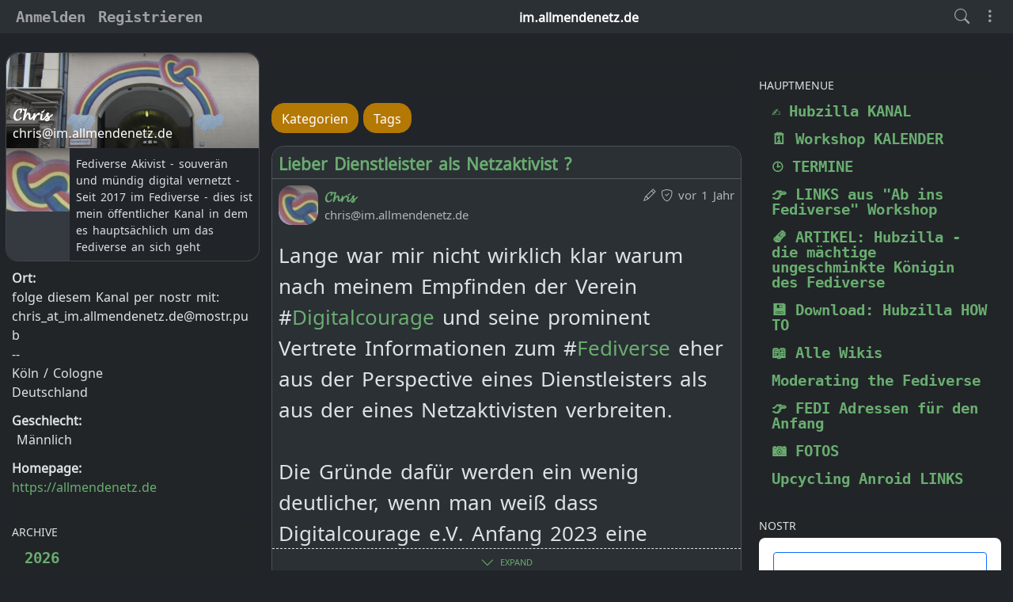

--- FILE ---
content_type: text/html; charset=utf-8
request_url: https://im.allmendenetz.de/channel/chris?mid=b64.aHR0cHM6Ly9pbS5hbGxtZW5kZW5ldHouZGUvaXRlbS81YWI5NDU0ZS0zZmI0LTRiYTktOTg5NS1jNTkwOGFiNWIwYjE
body_size: 147241
content:
<!DOCTYPE html >
<html prefix="og: http://ogp.me/ns#" data-bs-theme="dark">
<head>
  <title>Lieber Dienstleister als Netzaktivist ? - 𝓒𝓱𝓻𝓲𝓼 - chris@im.allmendenetz.de</title>
  <script>var baseurl="https://im.allmendenetz.de";</script>
  <meta http-equiv="Content-Type" content="text/html;charset=utf-8" />
<base href="https://im.allmendenetz.de/" />
<meta name="viewport" content="width=device-width, height=device-height, initial-scale=1, user-scalable=0" />

<meta name="application-name" content="hubzilla" />
<meta name="generator" content="hubzilla" />
<meta name="theme-color" content="rgb(248, 249, 250)" />

<link rel="stylesheet" href="https://im.allmendenetz.de/addon/hilite/Text_Highlighter/sample.css?v=10.6.1" type="text/css" media="screen">
<link rel="stylesheet" href="https://im.allmendenetz.de/addon/b2tbtn/view/css/b2tbtn.css?v=10.6.1" type="text/css" media="screen">
<link rel="stylesheet" href="https://im.allmendenetz.de/addon/gallery/lib/photoswipe5/dist/photoswipe.css?v=10.6.1" type="text/css" media="screen">
<link rel="stylesheet" href="https://im.allmendenetz.de/addon/gallery/view/css/gallery.css?v=10.6.1" type="text/css" media="screen">
<link rel="stylesheet" href="https://im.allmendenetz.de/library/jRange/jquery.range.css?v=10.6.1" type="text/css" media="screen">
<link rel="stylesheet" href="https://im.allmendenetz.de/view/css/conversation.css?v=10.6.1" type="text/css" media="screen">
<link rel="stylesheet" href="https://im.allmendenetz.de/view/css/widgets.css?v=10.6.1" type="text/css" media="screen">
<link rel="stylesheet" href="https://im.allmendenetz.de/view/css/colorbox.css?v=10.6.1" type="text/css" media="screen">
<link rel="stylesheet" href="https://im.allmendenetz.de/library/justifiedGallery/justifiedGallery.min.css?v=10.6.1" type="text/css" media="screen">
<link rel="stylesheet" href="https://im.allmendenetz.de/library/datetimepicker/jquery.datetimepicker.css?v=10.6.1" type="text/css" media="screen">
<link rel="stylesheet" href="https://im.allmendenetz.de/vendor/twbs/bootstrap-icons/font/bootstrap-icons.min.css?v=10.6.1" type="text/css" media="screen">
<link rel="stylesheet" href="https://im.allmendenetz.de/library/bootstrap-tagsinput/bootstrap-tagsinput.css?v=10.6.1" type="text/css" media="screen">
<link rel="stylesheet" href="https://im.allmendenetz.de/library/bootstrap-colorpicker/dist/css/bootstrap-colorpicker.min.css?v=10.6.1" type="text/css" media="screen">
<link rel="stylesheet" href="https://im.allmendenetz.de/addon/hsse/sceditor/minified/themes/default.min.css?v=10.6.1" type="text/css" media="screen">
<link rel="stylesheet" href="https://im.allmendenetz.de/addon/hsse/view/css/theme_override.css?v=10.6.1" type="text/css" media="screen">
<link rel="stylesheet" href="https://im.allmendenetz.de/view/css/default.css?v=10.6.1" type="text/css" media="screen">
<link rel="stylesheet" href="https://im.allmendenetz.de/view/theme/redbasic/php/style.css?puid=153&schema=orange-bar&updt=1757605628&v=10.6.1" type="text/css" media="screen">

<script>

	var aStr = {

		'delitem'     : "Dieses Element löschen?",
		'itemdel'     : "Item deleted",
		'comment'     : "Kommentar",
		'divgrowmore' : "expand",
		'divgrowless' : "collapse",
		'pwshort'     : "Kennwort zu kurz",
		'pwnomatch'   : "Kennwörter stimmen nicht überein",
		'everybody'   : "alle",
		'passphrase'  : "geheime Passphrase",
		'passhint'    : "Hinweis zur Passphrase",
		'permschange' : "Achtung: Berechtigungen wurden verändert, aber noch nicht gespeichert.",
		'closeAll'    : "Alle schließen",
		'nothingnew'  : "Nichts Neues hier",
		'rating_desc' : "Diesen Kanal bewerten (öffentlich sichtbar)",
		'rating_val'  : "Bewertung",
		'rating_text' : "Beschreibung (optional)",
		'submit'      : "Absenden",
		'linkurl'     : "Gib eine URL ein:",
		'leavethispage' : "Ungespeicherte Änderungen. Bist Du sicher, dass Du diese Seite verlassen möchtest?",
		'location'    : "Ort",
		'lovely'      : "prima",
		'wonderful'   : "wunderbar",
		'fantastic'   : "fantastisch",
		'great'       : "großartig",
		'nick_invld1' : "Deine gewählte Kennung war entweder schon belegt oder ungültig. Bitte nutze unseren Vorschlag (",
		'nick_invld2' : ") oder wähle einen anderen.",
		'nick_valid'  : "Vielen Dank, dieser Spitzname ist zulässig.",
		'name_empty'  : "Eine Kanal-Bezeichnung ist erforderlich.",
		'name_ok1'    : "Dies ist ein(e)",
		'name_ok2'    : "Name des Kanals",
		'to_reply'    : "Zurück zur Antwort",
		'pinned'      : "Pinned",
		'pin_item'    : "Pin to the top",
		'unpin_item'  : "Unpin from the top",
		'dblclick_to_exit_zoom'  : "Double click to exit zoom",

		'monthNames' : [ "Januar","Februar","März","April","Mai","Juni","Juli","August","September","Oktober","November","Dezember" ],
		'monthNamesShort' : [ "Jan","Feb","Mär","Apr","Mai","Jun","Jul","Aug","Sep","Okt","Nov","Dez" ],
		'dayNames' : ["Sonntag","Montag","Dienstag","Mittwoch","Donnerstag","Freitag","Samstag"],
		'dayNamesShort' : ["So","Mo","Di","Mi","Do","Fr","Sa"],
		'today' : "heute",
		'month' : "Monat",
		'week' : "Woche",
		'day' : "Tag",
		'allday' : "Ganztägig",

		// mod cloud
		'download_info' : "Bitte warten während Dein Download vorbereitet wird.",

		// mod register
		'email_not_valid' : "Email address not valid",
		'email_required' : "Benötigt"

	};

</script>


<script src="https://im.allmendenetz.de/view/js/jquery.js?v=10.6.1"></script>
<script src="https://im.allmendenetz.de/library/datetimepicker/jquery.datetimepicker.js?v=10.6.1"></script>
<script src="https://im.allmendenetz.de/library/justifiedGallery/jquery.justifiedGallery.min.js?v=10.6.1"></script>
<script src="https://im.allmendenetz.de/library/sprintf.js/dist/sprintf.min.js?v=10.6.1"></script>
<script src="https://im.allmendenetz.de/library/textcomplete/textcomplete.min.js?v=10.6.1"></script>
<script src="https://im.allmendenetz.de/view/js/autocomplete.js?v=10.6.1"></script>
<script src="https://im.allmendenetz.de/library/readmore.js/readmore.js?v=10.6.1"></script>
<script src="https://im.allmendenetz.de/library/sjcl/sjcl.js?v=10.6.1"></script>
<script src="https://im.allmendenetz.de/library/sodium-plus/dist/sodium-plus.min.js?v=10.6.1"></script>
<script src="https://im.allmendenetz.de/view/js/acl.js?v=10.6.1"></script>
<script src="https://im.allmendenetz.de/view/js/webtoolkit.base64.js?v=10.6.1"></script>
<script src="https://im.allmendenetz.de/view/js/crypto.js?v=10.6.1"></script>
<script src="https://im.allmendenetz.de/library/jRange/jquery.range.js?v=10.6.1"></script>
<script src="https://im.allmendenetz.de/library/colorbox/jquery.colorbox-min.js?v=10.6.1"></script>
<script src="https://im.allmendenetz.de/library/jquery.AreYouSure/jquery.are-you-sure.js?v=10.6.1"></script>
<script src="https://im.allmendenetz.de/library/tableofcontents/jquery.toc.js?v=10.6.1"></script>
<script src="https://im.allmendenetz.de/library/Sortable/Sortable.min.js?v=10.6.1"></script>
<script src="https://im.allmendenetz.de/vendor/twbs/bootstrap/dist/js/bootstrap.bundle.min.js?v=10.6.1"></script>
<script src="https://im.allmendenetz.de/library/bootbox/bootbox.min.js?v=10.6.1"></script>
<script src="https://im.allmendenetz.de/library/bootstrap-tagsinput/bootstrap-tagsinput.js?v=10.6.1"></script>
<script src="https://im.allmendenetz.de/library/bootstrap-colorpicker/dist/js/bootstrap-colorpicker.js?v=10.6.1"></script>
<script src="https://im.allmendenetz.de/addon/hsse/sceditor/minified/sceditor.min.js?v=10.6.1"></script>
<script src="https://im.allmendenetz.de/addon/hsse/sceditor/minified/icons/monocons.js?v=10.6.1"></script>
<script src="https://im.allmendenetz.de/addon/hsse/sceditor/minified/formats/bbcode.js?v=10.6.1"></script>
<script src="https://im.allmendenetz.de/view/theme/redbasic/js/redbasic.js?v=10.6.1"></script>

<link rel="alternate" type="application/atom+xml" title="Beiträge und Kommentare" href="https://im.allmendenetz.de/feed/chris" />
<link rel="alternate" type="application/atom+xml" title="Nur Beiträge" href="https://im.allmendenetz.de/feed/chris?f=&top=1" />
<link rel="alternate" type="application/json+oembed" href="https://im.allmendenetz.de/oep?f=&url=https%3A%2F%2Fim.allmendenetz.de%2Fchannel%2Fchris%3Fmid%3Db64.aHR0cHM6Ly9pbS5hbGxtZW5kZW5ldHouZGUvaXRlbS81YWI5NDU0ZS0zZmI0LTRiYTktOTg5NS1jNTkwOGFiNWIwYjE" title="oembed" />
<link rel="manifest" href="/manifest.json" />
<link rel="shortcut icon" href="https://im.allmendenetz.de/photo/profile/m/153" />
<link rel="apple-touch-icon" href="/images/app/hz-192.png" />
<link rel="search" href="https://im.allmendenetz.de/opensearch" type="application/opensearchdescription+xml" title="Suche im.allmendenetz.de (Hubzilla)" />


<script>
	var lang = 'de-de';
	var updateInterval = 80000;
	var sse_enabled = 0;
	var localUser = false;
	var zid = null;
	var justifiedGalleryActive = false;
		var channelId = 153;	var auto_save_draft = true;
	var module = 'channel';</script>



<meta name="keywords" content="K&ouml;ln,Cologne,Netzwerk,Linux,Hubzilla,KDEnlive,FLOSS,Open,Source,Film,Doku,Dokumentarfilm,Kino" />
<meta property="og:title" content="Lieber Dienstleister als Netzaktivist ?">
<meta property="og:image" content="https://im.allmendenetz.de/photo/profile/l/153">
<meta property="og:image:type" content="">
<meta property="og:description" content="Lange war mir nicht wirklich klar warum nach meinem Empfinden der Verein #Digitalcourage und seine prominent Vertrete Informationen zum #Fediverse eher aus der Perspective eines Dienstleisters als aus der eines Netzaktivisten verbreiten. Die Gründe dafür werden ein wenig deutlicher, wenn man...">
<meta property="og:type" content="article">
<script>

	var bParam_cmd = "https://im.allmendenetz.de/update/channel";

		var conv_mode = 'channel';
	
		var page_mode = 'client';
	
	var bParam_uid = 153;
	var bParam_gid = 0;
	var bParam_cid = 0;
	var bParam_cmin = (-1);
	var bParam_cmax = (-1);
	var bParam_star = 0;
	var bParam_liked = 0;
	var bParam_conv = 0;
	var bParam_spam = 0;
	var bParam_new = 0;
	var bParam_page = 1;
	var bParam_wall = 1;
	var bParam_list = 0;
	var bParam_fh = 0;
	var bParam_dm = 0;

	var bParam_search = "";
	var bParam_xchan = "";
	var bParam_order = "post";
	var bParam_file = "";
	var bParam_cats = "";
	var bParam_tags = "";
	var bParam_dend = "";
	var bParam_dbegin = "";
	var bParam_mid = "b64.aHR0cHM6Ly9pbS5hbGxtZW5kZW5ldHouZGUvaXRlbS81YWI5NDU0ZS0zZmI0LTRiYTktOTg5NS1jNTkwOGFiNWIwYjE";
	var bParam_verb = "";
	var bParam_net = "";
	var bParam_pf = "";
	var bParam_unseen = "";

	function buildCmd() {
		let udargs = ((page_load) ? "/load" : "");
		let bCmd = bParam_cmd + udargs;

		if(bParam_uid) bCmd = bCmd + ((bCmd.includes('?')) ? '&' : '?') + "p=" + bParam_uid;
		if(bParam_cmin != (-1)) bCmd = bCmd + ((bCmd.includes('?')) ? '&' : '?') + "cmin=" + bParam_cmin;
		if(bParam_cmax != (-1)) bCmd = bCmd + ((bCmd.includes('?')) ? '&' : '?') + "cmax=" + bParam_cmax;
		if(bParam_gid != 0) { bCmd = bCmd + ((bCmd.includes('?')) ? '&' : '?') + "gid=" + bParam_gid; } else
		if(bParam_cid != 0) { bCmd = bCmd + ((bCmd.includes('?')) ? '&' : '?') + "cid=" + bParam_cid; }
		if(bParam_star != 0) bCmd = bCmd + ((bCmd.includes('?')) ? '&' : '?') + "star=" + bParam_star;
		if(bParam_liked != 0) bCmd = bCmd + ((bCmd.includes('?')) ? '&' : '?') + "liked=" + bParam_liked;
		if(bParam_conv!= 0) bCmd = bCmd + ((bCmd.includes('?')) ? '&' : '?') + "conv=" + bParam_conv;
		if(bParam_spam != 0) bCmd = bCmd + ((bCmd.includes('?')) ? '&' : '?') + "spam=" + bParam_spam;
		if(bParam_new != 0) bCmd = bCmd + ((bCmd.includes('?')) ? '&' : '?') + "new=" + bParam_new;
		if(bParam_wall != 0) bCmd = bCmd + ((bCmd.includes('?')) ? '&' : '?') + "wall=" + bParam_wall;
		if(bParam_list != 0) bCmd = bCmd + ((bCmd.includes('?')) ? '&' : '?') + "list=" + bParam_list;
		if(bParam_fh != 0) bCmd = bCmd + ((bCmd.includes('?')) ? '&' : '?') + "fh=" + bParam_fh;
		if(bParam_dm != 0) bCmd = bCmd + ((bCmd.includes('?')) ? '&' : '?') + "dm=" + bParam_dm;
		if(bParam_search != "") bCmd = bCmd + ((bCmd.includes('?')) ? '&' : '?') + "search=" + bParam_search;
		if(bParam_xchan != "") bCmd = bCmd + ((bCmd.includes('?')) ? '&' : '?') + "xchan=" + bParam_xchan;
		if(bParam_order != "") bCmd = bCmd + ((bCmd.includes('?')) ? '&' : '?') + "order=" + bParam_order;
		if(bParam_file != "") bCmd = bCmd + ((bCmd.includes('?')) ? '&' : '?') + "file=" + bParam_file;
		if(bParam_cats != "") bCmd = bCmd + ((bCmd.includes('?')) ? '&' : '?') + "cat=" + bParam_cats;
		if(bParam_tags != "") bCmd = bCmd + ((bCmd.includes('?')) ? '&' : '?') + "tag=" + bParam_tags;
		if(bParam_dend != "") bCmd = bCmd + ((bCmd.includes('?')) ? '&' : '?') + "dend=" + bParam_dend;
		if(bParam_dbegin != "") bCmd = bCmd + ((bCmd.includes('?')) ? '&' : '?') + "dbegin=" + bParam_dbegin;
		if(bParam_mid != "") bCmd = bCmd + ((bCmd.includes('?')) ? '&' : '?') + "mid=" + bParam_mid;
		if(bParam_verb != "") bCmd = bCmd + ((bCmd.includes('?')) ? '&' : '?') + "verb=" + bParam_verb;
		if(bParam_net != "") bCmd = bCmd + ((bCmd.includes('?')) ? '&' : '?') + "net=" + bParam_net;
		if(bParam_page != 1) bCmd = bCmd + ((bCmd.includes('?')) ? '&' : '?') + "page=" + bParam_page;
		if(bParam_pf != 0) bCmd = bCmd + ((bCmd.includes('?')) ? '&' : '?') + "pf=" + bParam_pf;
		if(bParam_unseen != 0) bCmd = bCmd + ((bCmd.includes('?')) ? '&' : '?') + "unseen=" + bParam_unseen;
		return(bCmd);
	}

</script>

<script src="/addon/gallery/view/js/gallery.js" type="module"></script><script>$(document).ready(function() { $("#nav-search-text").search_autocomplete('https://im.allmendenetz.de/acl');});</script><script type="text/javascript" src="https://im.allmendenetz.de/addon/openstreetmap/openstreetmap.js"></script>
<script src="https://im.allmendenetz.de/view/js/main.js?v=10.6.1"></script>
<style>.tag1  { color: DarkGray !important; }
.tag2  { color: LawnGreen !important; }
.tag3  { color: DarkOrange !important; }
.tag4  { color: Red !important; }
.tag5  { color: Gold !important; }
.tag6  { color: Teal !important; }
.tag7  { color: DarkMagenta !important; }
.tag8  { color: DarkGoldenRod !important; }
.tag9  { color: DarkBlue !important; }
.tag10 { color: DeepPink !important; }
</style></head>
<body  >
	

	<header><div id="toast-container" class="vstack gap-3 m-3 position-fixed top-0 end-0"></div>
</header>
	<nav id="navbar-top" class="navbar navbar-expand-lg sticky-top bg-body-tertiary mb-4 " data-bs-theme="dark"> 
	<div class="container-fluid flex-nowrap">
				<div class="navbar-text d-lg-none navbar-banner">im.allmendenetz.de</div>
				<div class="navbar-toggler-right">
						<button id="expand-aside" type="button" class="d-lg-none navbar-toggler border-0">
				<i class="bi bi-arrow-right-circle generic-icons" id="expand-aside-icon"></i>
			</button>
						<button id="notifications-btn-1" type="button" class="navbar-toggler border-0 notifications-btn">
				<i id="notifications-btn-icon-1" class="bi bi-exclamation-circle notifications-btn-icon generic-icons"></i>
			</button>
						<button id="menu-btn" class="navbar-toggler border-0" type="button" data-bs-toggle="offcanvas" data-bs-target="#app-bin">
				<i class="bi bi-three-dots-vertical generic-icons"></i>
			</button>
		</div>
		<div class="collapse navbar-collapse justify-content-between" id="navbar-collapse-1">
			<ul class="navbar-nav">
								<li class="nav-item d-lg-flex">
										<a class="nav-link" href="login" title="Anmelden">
						Anmelden
					</a>
									</li>
												<li class="nav-item  d-lg-flex">
					<a class="nav-link" href="register" title="Erzeuge ein Konto">Registrieren</a>
				</li>
											</ul>

			<div class="navbar-text navbar-banner">im.allmendenetz.de</div>

			<ul id="nav-right" class="navbar-nav">
				<li class="nav-item collapse clearfix" id="nav-search" data-bs-theme="dark">
					<form class="form-inline" method="get" action="channel/chris" role="search">
						<input class="form-control form-control-sm mt-1 me-2" id="nav-search-text" type="text" value="" placeholder="@name, #tag, ?doc, inhalt" name="search" title="Hub durchsuchen: @Name, !Forum, #Schlagwort, ?Dokumentation, Inhalt" onclick="this.submit();" onblur="closeMenu('nav-search'); openMenu('nav-search-btn');"/>
					</form>
					<div id="nav-search-spinner" class="spinner-wrapper">
						<div class="spinner s"></div>
					</div>
				</li>
				<li class="nav-item" id="nav-search-btn">
					<a class="nav-link" href="#nav-search" title="Hub durchsuchen: @Name, !Forum, #Schlagwort, ?Dokumentation, Inhalt" onclick="openMenu('nav-search'); closeMenu('nav-search-btn'); $('#nav-search-text').focus(); return false;"><i class="bi bi-search generic-icons"></i></a>
				</li>
												<li id="notifications-btn" class="nav-item d-xl-none">
					<a class="nav-link notifications-btn" href="#"><i id="notifications-btn-icon" class="bi bi-exclamation-circle notifications-btn-icon generic-icons"></i></a>
				</li>
												<li class="nav-item dropdown" id="app-menu">
					<a class="nav-link" href="#" data-bs-toggle="offcanvas" data-bs-target="#app-bin" aria-controls="app-bin"><i class="bi bi-three-dots-vertical generic-icons"></i></a>
				</li>
			</ul>
		</div>
			</div>
</nav>
<div class="offcanvas offcanvas-end" tabindex="-1" id="app-bin" aria-labelledby="app-bin-label">
	<div class="offcanvas-header">

				<div class="hstack gap-1 d-lg-none pt-1 pb-1">
						<a class="btn btn-primary btn-sm text-white" href="login" title="Anmelden">
				Anmelden
			</a>
									<a class="btn btn-warning btn-sm text-dark" href="register" title="Erzeuge ein Konto">
				Registrieren
			</a>
			
		</div>
		<div class="nav d-lg-flex w-100"></div>
				<div class="hstack gap-1">
						<button id="theme-switch" type="button" class="btn btn-outline-secondary border-0"><i id="theme-switch-icon" class="bi bi-moon"></i></button>
						<button type="button" class="btn-close text-reset" data-bs-dismiss="offcanvas" aria-label="Close"></button>
		</div>

	</div>
	<div class="offcanvas-body">
				<div class="text-uppercase text-muted">
			Channel Apps
		</div>
		<div class="nav nav-pills flex-column">
						<a class="nav-link active" href="https://im.allmendenetz.de/channel/chris" title="Statusnachrichten und Beiträge"><i class="bi bi-house generic-icons-nav"></i>Kanal</a>
<a class="nav-link" href="https://im.allmendenetz.de/profile/chris" title="Profil-Details"><i class="bi bi-person generic-icons-nav"></i>Über</a>
<a class="nav-link" href="https://im.allmendenetz.de/photos/chris" title="Fotoalben"><i class="bi bi-image generic-icons-nav"></i>Fotos</a>
<a class="nav-link" href="https://im.allmendenetz.de/cloud/chris" title="Dateien und Speicher"><i class="bi bi-folder generic-icons-nav"></i>Dateien</a>
<a class="nav-link" href="https://im.allmendenetz.de/cal/chris" title="Kalender"><i class="bi bi-calendar-date generic-icons-nav"></i>Kalender</a>
<a class="nav-link" href="https://im.allmendenetz.de/wiki/chris" title="Karten anzeigen"><i class="bi bi-pencil-square generic-icons-nav"></i>Wikis</a>
<a class="nav-link" href="https://im.allmendenetz.de/cart/chris/catalog" title="Shop"><i class="bi bi-cart generic-icons-nav"></i>Shop</a>
<a class="nav-link" href="https://im.allmendenetz.de/articles/chris" title="Artikel anzeigen"><i class="bi bi-newspaper generic-icons-nav"></i>Artikel</a>
<a class="nav-link" href="https://im.allmendenetz.de/cards/chris" title="Karten anzeigen"><i class="bi bi-card-text generic-icons-nav"></i>Karten</a>
<a class="nav-link" href="https://im.allmendenetz.de/gallery/chris" title="Fotogalerie"><i class="bi bi-image generic-icons-nav"></i>Galerie</a>

					</div>
								<div class="text-uppercase text-muted nav-link">
			System Apps
		</div>
		<div class="nav nav-pills flex-column">
							<a class="nav-link" href="https://framagit.org/hubzilla/core/issues" data-papp="eyJ2ZXJzaW9uIjoiMyIsInVybCI6Imh0dHBzOlwvXC9mcmFtYWdpdC5vcmdcL2h1YnppbGxh
XC9jb3JlXC9pc3N1ZXMiLCJuYW1lIjoiRmVobGVyIG1lbGRlbiIsInBob3RvIjoiaWNvbjpi
dWciLCJjYXRlZ29yaWVzIjoiU3lzdGVtIiwiZGVzYyI6IlByb3ZpZGVzIGEgbGluayB0byB0
aGUgSHViemlsbGEgYnVnIHRyYWNrZXIuIiwidHlwZSI6InN5c3RlbSIsInBsdWdpbiI6IiJ9
" data-icon="bug" data-url="https://framagit.org/hubzilla/core/issues" data-name="Fehler melden"><i class="generic-icons-nav bi bi-bug"></i>Fehler melden</a>

							<a class="nav-link" href="https://im.allmendenetz.de/help" data-papp="eyJ2ZXJzaW9uIjoiNCIsInVybCI6IiRiYXNldXJsXC9oZWxwIiwibmFtZSI6IkhpbGZlIiwi
cGhvdG8iOiJpY29uOnF1ZXN0aW9uLWxnIiwiY2F0ZWdvcmllcyI6Im5hdl9mZWF0dXJlZF9h
cHAsIFN5c3RlbSIsImRlc2MiOiJUaGUgSHViemlsbGEgaGVscCBwYWdlcy4iLCJ0eXBlIjoi
c3lzdGVtIiwicGx1Z2luIjoiIn0=
" data-icon="question-lg" data-url="https://im.allmendenetz.de/help" data-name="Hilfe"><i class="generic-icons-nav bi bi-question-lg"></i>Hilfe</a>

							<a class="nav-link" href="https://im.allmendenetz.de/qrator" data-papp="eyJ2ZXJzaW9uIjoiMSIsInVybCI6IiRiYXNldXJsXC9xcmF0b3IiLCJuYW1lIjoiUVJhdG9y
IiwicGhvdG8iOiJpY29uOnFyLWNvZGUiLCJ0eXBlIjoic3lzdGVtIiwicGx1Z2luIjoicXJh
dG9yIn0=
" data-icon="qr-code" data-url="https://im.allmendenetz.de/qrator" data-name="QRator"><i class="generic-icons-nav bi bi-qr-code"></i>QRator</a>

							<a class="nav-link" href="https://im.allmendenetz.de/lang" data-papp="eyJ2ZXJzaW9uIjoiNCIsInVybCI6IiRiYXNldXJsXC9sYW5nIiwibmFtZSI6IlNwcmFjaGUi
LCJwaG90byI6Imljb246dHJhbnNsYXRlIiwiY2F0ZWdvcmllcyI6IlN5c3RlbSIsImRlc2Mi
OiJBIHNpbXBsZSBsYW5ndWFnZSBzZWxlY3Rvci4iLCJ0eXBlIjoic3lzdGVtIiwicGx1Z2lu
IjoiIn0=
" data-icon="translate" data-url="https://im.allmendenetz.de/lang" data-name="Sprache"><i class="generic-icons-nav bi bi-translate"></i>Sprache</a>

							<a class="nav-link" href="https://im.allmendenetz.de/search" data-papp="eyJ2ZXJzaW9uIjoiMyIsInVybCI6IiRiYXNldXJsXC9zZWFyY2giLCJuYW1lIjoiU3VjaGUi
LCJwaG90byI6Imljb246c2VhcmNoIiwiZGVzYyI6IkEgc2VwYXJhdGUgc2VhcmNoIGFwcCB0
byBsb29rIHVwIGNvbnRlbnQsIGNoYW5uZWxzLCB0YWdzLCBkb2N1bWVudGF0aW9uIG9yIHJl
bW90ZSBjb250ZW50IGRlcGVuZGluZyBvbiB0aGUgc2VhcmNoIHN0cmluZyBwcmVmaXguIiwi
dHlwZSI6InN5c3RlbSIsInBsdWdpbiI6IiJ9
" data-icon="search" data-url="https://im.allmendenetz.de/search" data-name="Suche"><i class="generic-icons-nav bi bi-search"></i>Suche</a>

							<a class="nav-link" href="https://im.allmendenetz.de/directory" data-papp="eyJ2ZXJzaW9uIjoiNCIsInVybCI6IiRiYXNldXJsXC9kaXJlY3RvcnksICRiYXNldXJsXC9z
ZXR0aW5nc1wvZGlyZWN0b3J5IiwibmFtZSI6IlZlcnplaWNobmlzIiwicGhvdG8iOiJpY29u
OmRpYWdyYW0tMyIsImNhdGVnb3JpZXMiOiJuYXZfZmVhdHVyZWRfYXBwLCBOZXR3b3JraW5n
IiwiZGVzYyI6Ik1lbWJlcnMgZGlyZWN0b3J5IG9mIHRoZSBab3QgbmV0d29yay4iLCJ0eXBl
Ijoic3lzdGVtIiwicGx1Z2luIjoiIn0=
" data-icon="diagram-3" data-url="https://im.allmendenetz.de/directory" data-name="Verzeichnis"><i class="generic-icons-nav bi bi-diagram-3"></i>Verzeichnis</a>

							<a class="nav-link" href="https://im.allmendenetz.de/randprof" data-papp="eyJ2ZXJzaW9uIjoiNCIsInVybCI6IiRiYXNldXJsXC9yYW5kcHJvZiIsIm5hbWUiOiJadWZc
dTAwZTRsbGlnZXIgS2FuYWwiLCJ0YXJnZXQiOiJyYW5kcHJvZiIsInBob3RvIjoiaWNvbjpz
aHVmZmxlIiwiY2F0ZWdvcmllcyI6Ik5ldHdvcmtpbmciLCJkZXNjIjoiVmlzaXQgYSByYW5k
b20gY2hhbm5lbCBpbiB0aGUgbmV0d29yay4iLCJ0eXBlIjoic3lzdGVtIiwicGx1Z2luIjoi
In0=
" data-icon="shuffle" data-url="https://im.allmendenetz.de/randprof" data-name="Zufälliger Kanal"><i class="generic-icons-nav bi bi-shuffle"></i>Zufälliger Kanal</a>

							<a class="nav-link" href="https://im.allmendenetz.de/pubstream" data-papp="eyJ2ZXJzaW9uIjoiMyIsInVybCI6IiRiYXNldXJsXC9wdWJzdHJlYW0iLCJyZXF1aXJlcyI6
InB1YmxpY19zdHJlYW0iLCJuYW1lIjoiXHUwMGQ2ZmZlbnRsaWNoZXIgQmVpdHJhZ3MtU3Ry
ZWFtIiwicGhvdG8iOiJpY29uOmdsb2JlIiwiY2F0ZWdvcmllcyI6IlNvY2lhbCwgbmF2X2Zl
YXR1cmVkX2FwcCIsImRlc2MiOiJWaWV3IHRoZSB1bm1vZGVyYXRlZCBwdWJsaWMgY29udGVu
dCBrbm93biB0byB0aGlzIGh1Yi4iLCJ0eXBlIjoic3lzdGVtIiwicGx1Z2luIjoiIn0=
" data-icon="globe" data-url="https://im.allmendenetz.de/pubstream" data-name="Öffentlicher Beitrags-Stream"><i class="generic-icons-nav bi bi-globe"></i>Öffentlicher Beitrags-Stream</a>

					</div>
			</div>
</div>
	<main>
		<div class="content">
			<div class="columns">
				<aside id="region_1" class="d-none d-lg-block"><div class="aside_spacer_top_left"></div><div class="aside_spacer_left"><div id="left_aside_wrapper" class="aside_wrapper">
<div class="rounded mb-3 vcard-card h-card">
	<div class="card mb-2">
		<div class="position-relative">
			<div id="cover-photo-wrapper" class="overflow-hidden w-100 rounded-top">
				<img class="img-fluid rounded-top" src="https://im.allmendenetz.de/photo/87d5451b-9e33-4825-8573-34d80e159970-9" alt="" style="">
			</div>
						<div id="profile-cover-text" class="p-2 position-absolute bottom-0 w-100">
				<div class="text-truncate h3 mb-0 lh-sm">
					<strong class="text-white fn p-name">𝓒𝓱𝓻𝓲𝓼</strong>
				</div>
				<div class="text-truncate">
					<span class="text-white p-adr">chris&#x40;im.allmendenetz.de</span>
				</div>
			</div>
						<div class="position-absolute bottom-0 end-0 m-2">
				<a class="profile-edit-side-link text-white" href="profile/chris" ><i class="bi bi-box-arrow-up-right" title=""></i></a>
			</div>
					</div>
		<div class="d-flex">
			<div id="profile-photo-wrapper" class="bg-body-secondary rounded rounded-end-0 rounded-top-0 overflow-hidden" style="min-width: 5rem; min-height: 5rem;">
				<img class="u-photo" src="https://im.allmendenetz.de/photo/profile/m/153?rev=2023-08-16+15%3A33%3A37" alt="𝓒𝓱𝓻𝓲𝓼" style="width: 5rem; height: 5rem;">
			</div>
						<div class="m-2 small text-break">Fediverse Akivist - souverän und mündig digital vernetzt - Seit 2017 im Fediverse - dies ist mein öffentlicher Kanal in dem es hauptsächlich um das Fediverse an sich geht</div>
					</div>
	</div>
		<div class="vcard rounded ps-2 pe-2">
				<dl class="mb-0 pb-1 rounded">
			<dt class="location-label">Ort:</dt>
			<dd class="adr h-adr">
								<div class="street-address p-street-address">folge diesem Kanal per nostr mit: chris_at_im.allmendenetz.de@mostr.pub</div>
								<div class="city-state-zip">
					<span class="postal-code p-postal-code"></span>
					<span class="locality p-locality">--</span>
				</div>
								<div class="region p-region">Köln / Cologne</div>
												<div class="country-name p-country-name">Deutschland</div>
							</dd>
		</dl>
								<dl class="mb-0 pb-1 rounded">
			<dt class="gender-label">Geschlecht:</dt>
			<dd class="p-gender"><i class="bi bi-mars"></i>&nbsp;Männlich</dd>
		</dl>
								<dl class="mb-0 pb-1 rounded">
			<dt class="homepage-label">Homepage:</dt>
			<dd class="homepage-url u-url"> <a href="https://allmendenetz.de" rel="me nofollow" >https://allmendenetz.de</a></dd>
		</dl>
			</div>
			<div style="display:none;">
	<dl class="entity_uid">
 		<dt>Uid</dt>
 		<dd>
			<span class="uid p-uid">R9Fn2jKifBbFVya9_obdueb34-fedTFBkqk4QsPf_nL3wB2psOc_Wf_gsrj2wzCejXb3ZbUkcMkreZVKD-A7dwimallmendenetzde</span>
 		</dd>
	</dl>
	<dl class='entity_nickname'>
		<dt>Nickname</dt>
		<dd>		
			<span class="nickname p-nickname">chris</span>
		</dd>
	</dl>
	<dl class='entity_full_name'>
		<dt>Full name</dt>
		<dd>
			<span class='fn p-name'>𝓒𝓱𝓻𝓲𝓼</span>
		</dd>
	</dl>

	<dl class='entity_first_name'>
		<dt>First name</dt>
		<dd>
		<span class='given_name p-given-name'>𝓒𝓱𝓻𝓲𝓼</span>
		</dd>
	</dl>
	<dl class='entity_family_name'>
		<dt>Family name</dt>
		<dd>
		<span class='family_name p-family-name'></span>
		</dd>
	</dl>
	<dl class="entity_url">
		<dt>URL</dt>
		<dd>
			<a href="https://im.allmendenetz.de/" id="pod_location" class="url" rel="me" >https://im.allmendenetz.de/</a>
		</dd>
	</dl>
	<dl class="entity_photo">
		<dt>Photo</dt>
		<dd>
			<img class="photo u-photo avatar" height="300" width="300" src="https://im.allmendenetz.de/photo/profile/300/153.jpg" />
		</dd>
	</dl>
	<dl class="entity_photo_medium">
		<dt>Photo</dt>
		<dd> 
			<img class="photo u-photo avatar" height="100" width="100" src="https://im.allmendenetz.de/photo/profile/100/153.jpg" />
		</dd>
	</dl>
	<dl class="entity_photo_small">
		<dt>Photo</dt>
		<dd>
			<img class="photo u-photo avatar" height="50" width="50" src="https://im.allmendenetz.de/photo/profile/50/153.jpg" />
		</dd>
	</dl>
	<dl class="entity_searchable">
		<dt>Searchable</dt>
		<dd>
			<span class="searchable">true</span>
		</dd>
	</dl>
	<dl class="entity_key">
		<dt>Key</dt>
		<dd>
		<pre class="key">-----BEGIN RSA PUBLIC KEY-----
MIICCgKCAgEA6ZjI+OXgDaSkMnm0g0rIZbrPN4v4HSxe5lL7RXqbhJ0zOJva+5Vp
BmpUw3EuFZVu7ak82DP4sobeQNLOxYOD9WCyDk7rGZr4l5z8yO9gYy+sw3j+as0J
1LUDPahNpLGdKUkN8Op22t5quoHC3pkAx4QIVqwObnzOWC0mpljTAfed5uHT+CWC
gJeP0m9NhgRUfViYFSqI+Pqwa5T3RsoY22Bx1uws5esQjezMyXUyCvknu2sKIFNk
R0rbluUxDkm0CnXsYMtkypiHrHYhqpn7YjQSfVj58fZCpxe9MvPE3VMbESpXSWA5
hyYCwIsFhxhYsY1qnpIsbAX+GA3GhoMhDl28dZ8PSw2A6I+zofUt6MyMjSAfQl0N
Q42tvArIfEt6OwkwvSHZJcgTQTRT7scGqwaFFXkN1I5oJFhtnn0CxeK9FJ41EhYq
om5qWPyxyVREPEnoVKc7ITwAt6o//IVVj6cgWCtpK8+i5kxzxar6c/qIQtxS7k2x
1JsgGs1XyubGVOHsj+yH17RU6/zrPgEAzBjwD6z0F4O6ugp86uD8UorZWJfrGPW0
G4DWwFZlQYzhG0kM2x2CWfdLxkUrGCNsV2hTTCAiA1jbJYnKgJBO69la2OhEoGCv
2xcZNXbeBl87Vvxn5KlunWJK9y99S7rSPxwALIni/iHd3Kulxq0amuMCAwEAAQ==
-----END RSA PUBLIC KEY-----</pre>
		</dd>
	</dl>
</div>
<div class="hcard-addon"></div>
	
</div>





 

<script>

function toggle_posted_date_button() {
	if($('#posted-date-dropdown').is(':visible')) {
		$('#posted-date-icon').removeClass('bi-chevron-up');
		$('#posted-date-icon').addClass('bi-chevron-down');
		$('#posted-date-dropdown').hide();
	}
	else {
		$('#posted-date-icon').addClass('bi-chevron-up');
		$('#posted-date-icon').removeClass('bi-chevron-down');
		$('#posted-date-dropdown').show();
	}
}
</script>


<div id="datebrowse-sidebar" class="widget">
	<h3>Archive</h3>
	<script>function dateSubmit(dateurl) { window.location.href = dateurl; } </script>
	<ul id="posted-date-selector" class="nav nav-pills flex-column">
						<li class="nav-item" id="posted-date-selector-year-2026">
			<a class="nav-link" href="#" onclick="openClose('posted-date-selector-2026'); return false;">2026</a>
		</li>
		<div id="posted-date-selector-2026" style="display: none;">
			<ul class="posted-date-selector-months nav nav-pills flex-column">
								<li class="nav-item">
					<a class="nav-link" href="#" onclick="dateSubmit('https://im.allmendenetz.de/channel/chris?dend=2026-01-31'); return false;">Januar</a>
				</li>
							</ul>
		</div>
						<li class="nav-item" id="posted-date-selector-year-2025">
			<a class="nav-link" href="#" onclick="openClose('posted-date-selector-2025'); return false;">2025</a>
		</li>
		<div id="posted-date-selector-2025" style="display: none;">
			<ul class="posted-date-selector-months nav nav-pills flex-column">
								<li class="nav-item">
					<a class="nav-link" href="#" onclick="dateSubmit('https://im.allmendenetz.de/channel/chris?dend=2025-12-31'); return false;">Dezember</a>
				</li>
								<li class="nav-item">
					<a class="nav-link" href="#" onclick="dateSubmit('https://im.allmendenetz.de/channel/chris?dend=2025-11-30'); return false;">November</a>
				</li>
								<li class="nav-item">
					<a class="nav-link" href="#" onclick="dateSubmit('https://im.allmendenetz.de/channel/chris?dend=2025-10-31'); return false;">Oktober</a>
				</li>
								<li class="nav-item">
					<a class="nav-link" href="#" onclick="dateSubmit('https://im.allmendenetz.de/channel/chris?dend=2025-09-30'); return false;">September</a>
				</li>
								<li class="nav-item">
					<a class="nav-link" href="#" onclick="dateSubmit('https://im.allmendenetz.de/channel/chris?dend=2025-08-31'); return false;">August</a>
				</li>
								<li class="nav-item">
					<a class="nav-link" href="#" onclick="dateSubmit('https://im.allmendenetz.de/channel/chris?dend=2025-07-31'); return false;">Juli</a>
				</li>
								<li class="nav-item">
					<a class="nav-link" href="#" onclick="dateSubmit('https://im.allmendenetz.de/channel/chris?dend=2025-06-30'); return false;">Juni</a>
				</li>
								<li class="nav-item">
					<a class="nav-link" href="#" onclick="dateSubmit('https://im.allmendenetz.de/channel/chris?dend=2025-05-31'); return false;">Mai</a>
				</li>
								<li class="nav-item">
					<a class="nav-link" href="#" onclick="dateSubmit('https://im.allmendenetz.de/channel/chris?dend=2025-04-30'); return false;">April</a>
				</li>
								<li class="nav-item">
					<a class="nav-link" href="#" onclick="dateSubmit('https://im.allmendenetz.de/channel/chris?dend=2025-03-31'); return false;">März</a>
				</li>
								<li class="nav-item">
					<a class="nav-link" href="#" onclick="dateSubmit('https://im.allmendenetz.de/channel/chris?dend=2025-02-28'); return false;">Februar</a>
				</li>
								<li class="nav-item">
					<a class="nav-link" href="#" onclick="dateSubmit('https://im.allmendenetz.de/channel/chris?dend=2025-01-31'); return false;">Januar</a>
				</li>
							</ul>
		</div>
						<li class="nav-item" id="posted-date-selector-year-2024">
			<a class="nav-link" href="#" onclick="openClose('posted-date-selector-2024'); return false;">2024</a>
		</li>
		<div id="posted-date-selector-2024" style="display: none;">
			<ul class="posted-date-selector-months nav nav-pills flex-column">
								<li class="nav-item">
					<a class="nav-link" href="#" onclick="dateSubmit('https://im.allmendenetz.de/channel/chris?dend=2024-12-31'); return false;">Dezember</a>
				</li>
								<li class="nav-item">
					<a class="nav-link" href="#" onclick="dateSubmit('https://im.allmendenetz.de/channel/chris?dend=2024-11-30'); return false;">November</a>
				</li>
								<li class="nav-item">
					<a class="nav-link" href="#" onclick="dateSubmit('https://im.allmendenetz.de/channel/chris?dend=2024-10-31'); return false;">Oktober</a>
				</li>
								<li class="nav-item">
					<a class="nav-link" href="#" onclick="dateSubmit('https://im.allmendenetz.de/channel/chris?dend=2024-09-30'); return false;">September</a>
				</li>
								<li class="nav-item">
					<a class="nav-link" href="#" onclick="dateSubmit('https://im.allmendenetz.de/channel/chris?dend=2024-08-31'); return false;">August</a>
				</li>
								<li class="nav-item">
					<a class="nav-link" href="#" onclick="dateSubmit('https://im.allmendenetz.de/channel/chris?dend=2024-07-31'); return false;">Juli</a>
				</li>
								<li class="nav-item">
					<a class="nav-link" href="#" onclick="dateSubmit('https://im.allmendenetz.de/channel/chris?dend=2024-06-30'); return false;">Juni</a>
				</li>
								<li class="nav-item">
					<a class="nav-link" href="#" onclick="dateSubmit('https://im.allmendenetz.de/channel/chris?dend=2024-05-31'); return false;">Mai</a>
				</li>
								<li class="nav-item">
					<a class="nav-link" href="#" onclick="dateSubmit('https://im.allmendenetz.de/channel/chris?dend=2024-04-30'); return false;">April</a>
				</li>
								<li class="nav-item">
					<a class="nav-link" href="#" onclick="dateSubmit('https://im.allmendenetz.de/channel/chris?dend=2024-03-31'); return false;">März</a>
				</li>
								<li class="nav-item">
					<a class="nav-link" href="#" onclick="dateSubmit('https://im.allmendenetz.de/channel/chris?dend=2024-02-29'); return false;">Februar</a>
				</li>
								<li class="nav-item">
					<a class="nav-link" href="#" onclick="dateSubmit('https://im.allmendenetz.de/channel/chris?dend=2024-01-31'); return false;">Januar</a>
				</li>
							</ul>
		</div>
						<li class="nav-item" id="posted-date-selector-year-2023">
			<a class="nav-link" href="#" onclick="openClose('posted-date-selector-2023'); return false;">2023</a>
		</li>
		<div id="posted-date-selector-2023" style="display: none;">
			<ul class="posted-date-selector-months nav nav-pills flex-column">
								<li class="nav-item">
					<a class="nav-link" href="#" onclick="dateSubmit('https://im.allmendenetz.de/channel/chris?dend=2023-12-31'); return false;">Dezember</a>
				</li>
								<li class="nav-item">
					<a class="nav-link" href="#" onclick="dateSubmit('https://im.allmendenetz.de/channel/chris?dend=2023-11-30'); return false;">November</a>
				</li>
								<li class="nav-item">
					<a class="nav-link" href="#" onclick="dateSubmit('https://im.allmendenetz.de/channel/chris?dend=2023-10-31'); return false;">Oktober</a>
				</li>
								<li class="nav-item">
					<a class="nav-link" href="#" onclick="dateSubmit('https://im.allmendenetz.de/channel/chris?dend=2023-09-30'); return false;">September</a>
				</li>
								<li class="nav-item">
					<a class="nav-link" href="#" onclick="dateSubmit('https://im.allmendenetz.de/channel/chris?dend=2023-08-31'); return false;">August</a>
				</li>
								<li class="nav-item">
					<a class="nav-link" href="#" onclick="dateSubmit('https://im.allmendenetz.de/channel/chris?dend=2023-07-31'); return false;">Juli</a>
				</li>
								<li class="nav-item">
					<a class="nav-link" href="#" onclick="dateSubmit('https://im.allmendenetz.de/channel/chris?dend=2023-06-30'); return false;">Juni</a>
				</li>
								<li class="nav-item">
					<a class="nav-link" href="#" onclick="dateSubmit('https://im.allmendenetz.de/channel/chris?dend=2023-05-31'); return false;">Mai</a>
				</li>
								<li class="nav-item">
					<a class="nav-link" href="#" onclick="dateSubmit('https://im.allmendenetz.de/channel/chris?dend=2023-04-30'); return false;">April</a>
				</li>
								<li class="nav-item">
					<a class="nav-link" href="#" onclick="dateSubmit('https://im.allmendenetz.de/channel/chris?dend=2023-03-31'); return false;">März</a>
				</li>
								<li class="nav-item">
					<a class="nav-link" href="#" onclick="dateSubmit('https://im.allmendenetz.de/channel/chris?dend=2023-02-28'); return false;">Februar</a>
				</li>
								<li class="nav-item">
					<a class="nav-link" href="#" onclick="dateSubmit('https://im.allmendenetz.de/channel/chris?dend=2023-01-31'); return false;">Januar</a>
				</li>
							</ul>
		</div>
						<li class="nav-item" id="posted-date-selector-year-2022">
			<a class="nav-link" href="#" onclick="openClose('posted-date-selector-2022'); return false;">2022</a>
		</li>
		<div id="posted-date-selector-2022" style="display: none;">
			<ul class="posted-date-selector-months nav nav-pills flex-column">
								<li class="nav-item">
					<a class="nav-link" href="#" onclick="dateSubmit('https://im.allmendenetz.de/channel/chris?dend=2022-12-31'); return false;">Dezember</a>
				</li>
								<li class="nav-item">
					<a class="nav-link" href="#" onclick="dateSubmit('https://im.allmendenetz.de/channel/chris?dend=2022-11-30'); return false;">November</a>
				</li>
								<li class="nav-item">
					<a class="nav-link" href="#" onclick="dateSubmit('https://im.allmendenetz.de/channel/chris?dend=2022-10-31'); return false;">Oktober</a>
				</li>
								<li class="nav-item">
					<a class="nav-link" href="#" onclick="dateSubmit('https://im.allmendenetz.de/channel/chris?dend=2022-09-30'); return false;">September</a>
				</li>
								<li class="nav-item">
					<a class="nav-link" href="#" onclick="dateSubmit('https://im.allmendenetz.de/channel/chris?dend=2022-08-31'); return false;">August</a>
				</li>
								<li class="nav-item">
					<a class="nav-link" href="#" onclick="dateSubmit('https://im.allmendenetz.de/channel/chris?dend=2022-07-31'); return false;">Juli</a>
				</li>
								<li class="nav-item">
					<a class="nav-link" href="#" onclick="dateSubmit('https://im.allmendenetz.de/channel/chris?dend=2022-06-30'); return false;">Juni</a>
				</li>
								<li class="nav-item">
					<a class="nav-link" href="#" onclick="dateSubmit('https://im.allmendenetz.de/channel/chris?dend=2022-05-31'); return false;">Mai</a>
				</li>
								<li class="nav-item">
					<a class="nav-link" href="#" onclick="dateSubmit('https://im.allmendenetz.de/channel/chris?dend=2022-04-30'); return false;">April</a>
				</li>
								<li class="nav-item">
					<a class="nav-link" href="#" onclick="dateSubmit('https://im.allmendenetz.de/channel/chris?dend=2022-03-31'); return false;">März</a>
				</li>
								<li class="nav-item">
					<a class="nav-link" href="#" onclick="dateSubmit('https://im.allmendenetz.de/channel/chris?dend=2022-02-28'); return false;">Februar</a>
				</li>
								<li class="nav-item">
					<a class="nav-link" href="#" onclick="dateSubmit('https://im.allmendenetz.de/channel/chris?dend=2022-01-31'); return false;">Januar</a>
				</li>
							</ul>
		</div>
						</ul>
		<div id="posted-date-dropdown" style="display: none;">
		<ul id="posted-date-selector-drop" class="nav nav-pills flex-column">
				<li class="nav-item" id="posted-date-selector-year-2021">
			<a class="nav-link" href="#" onclick="openClose('posted-date-selector-2021'); return false;">2021</a>
		</li>
		<div id="posted-date-selector-2021" style="display: none;">
			<ul class="posted-date-selector-months nav nav-pills flex-column">
								<li class="nav-item">
					<a class="nav-link" href="#" onclick="dateSubmit('https://im.allmendenetz.de/channel/chris?dend=2021-12-31'); return false;">Dezember</a>
				</li>
								<li class="nav-item">
					<a class="nav-link" href="#" onclick="dateSubmit('https://im.allmendenetz.de/channel/chris?dend=2021-11-30'); return false;">November</a>
				</li>
								<li class="nav-item">
					<a class="nav-link" href="#" onclick="dateSubmit('https://im.allmendenetz.de/channel/chris?dend=2021-10-31'); return false;">Oktober</a>
				</li>
								<li class="nav-item">
					<a class="nav-link" href="#" onclick="dateSubmit('https://im.allmendenetz.de/channel/chris?dend=2021-09-30'); return false;">September</a>
				</li>
								<li class="nav-item">
					<a class="nav-link" href="#" onclick="dateSubmit('https://im.allmendenetz.de/channel/chris?dend=2021-08-31'); return false;">August</a>
				</li>
								<li class="nav-item">
					<a class="nav-link" href="#" onclick="dateSubmit('https://im.allmendenetz.de/channel/chris?dend=2021-07-31'); return false;">Juli</a>
				</li>
								<li class="nav-item">
					<a class="nav-link" href="#" onclick="dateSubmit('https://im.allmendenetz.de/channel/chris?dend=2021-06-30'); return false;">Juni</a>
				</li>
							</ul>
		</div>
						</div>
		<button class="btn btn-outline-secondary btn-sm border-0" onclick="toggle_posted_date_button(); return false;"><i id="posted-date-icon" class="bi bi-chevron-down"></i></button>
			</ul>
</div>



</div></div></aside>
				<section id="region_2">
<div class="bblock widget"><style>
  .navbar-toggler {
line-height: 1.6;
  background-color: #b47804;
  border-radius: 3rem;
  margin: 0 0 0 7px;
  }

</style></div>
<div class="bblock widget"><style>

@media (min-width: 576px) {
  .modal {
 --bs-modal-width: 1000px !important;
  }
  .comment-edit-text.expanded {
  height: 17rem;
}
  }
</style></div>

<p class="d-inline-flex gap-1"> <a class="btn btn-primary collapsed" data-bs-toggle="collapse" href="#catcloudBS"> Kategorien </a> </p> <div class="collapse" id="catcloudBS"> <div class="card card-body">	<div class="tagblock widget">
	<h3>Kategorien</h3>
	<div class="tags text-center">
				<span class="tag1">#</span><a href="https://im.allmendenetz.de/channel/chris/?f=&cat=" class="tag1"></a>
				<span class="tag1">#</span><a href="https://im.allmendenetz.de/channel/chris/?f=&cat=#fediverse #ccc #WauHolland" class="tag1">#fediverse #ccc #WauHolland</a>
				<span class="tag5">#</span><a href="https://im.allmendenetz.de/channel/chris/?f=&cat=Activitypub" class="tag5">Activitypub</a>
				<span class="tag1">#</span><a href="https://im.allmendenetz.de/channel/chris/?f=&cat=ActivityStream" class="tag1">ActivityStream</a>
				<span class="tag1">#</span><a href="https://im.allmendenetz.de/channel/chris/?f=&cat=Amazon" class="tag1">Amazon</a>
				<span class="tag2">#</span><a href="https://im.allmendenetz.de/channel/chris/?f=&cat=Android" class="tag2">Android</a>
				<span class="tag1">#</span><a href="https://im.allmendenetz.de/channel/chris/?f=&cat=API" class="tag1">API</a>
				<span class="tag1">#</span><a href="https://im.allmendenetz.de/channel/chris/?f=&cat=arte" class="tag1">arte</a>
				<span class="tag1">#</span><a href="https://im.allmendenetz.de/channel/chris/?f=&cat=Audio" class="tag1">Audio</a>
				<span class="tag1">#</span><a href="https://im.allmendenetz.de/channel/chris/?f=&cat=auto-sync" class="tag1">auto-sync</a>
				<span class="tag1">#</span><a href="https://im.allmendenetz.de/channel/chris/?f=&cat=Blog" class="tag1">Blog</a>
				<span class="tag1">#</span><a href="https://im.allmendenetz.de/channel/chris/?f=&cat=Bluesky" class="tag1">Bluesky</a>
				<span class="tag1">#</span><a href="https://im.allmendenetz.de/channel/chris/?f=&cat=Bootstrap" class="tag1">Bootstrap</a>
				<span class="tag1">#</span><a href="https://im.allmendenetz.de/channel/chris/?f=&cat=Buch" class="tag1">Buch</a>
				<span class="tag5">#</span><a href="https://im.allmendenetz.de/channel/chris/?f=&cat=CalDAV" class="tag5">CalDAV</a>
				<span class="tag5">#</span><a href="https://im.allmendenetz.de/channel/chris/?f=&cat=CardDAV" class="tag5">CardDAV</a>
				<span class="tag1">#</span><a href="https://im.allmendenetz.de/channel/chris/?f=&cat=CATEGORIES" class="tag1">CATEGORIES</a>
				<span class="tag1">#</span><a href="https://im.allmendenetz.de/channel/chris/?f=&cat=Chaos Computer Club" class="tag1">Chaos Computer Club</a>
				<span class="tag1">#</span><a href="https://im.allmendenetz.de/channel/chris/?f=&cat=Chaos Computer Clubs" class="tag1">Chaos Computer Clubs</a>
				<span class="tag5">#</span><a href="https://im.allmendenetz.de/channel/chris/?f=&cat=Cloud" class="tag5">Cloud</a>
				<span class="tag1">#</span><a href="https://im.allmendenetz.de/channel/chris/?f=&cat=Clould" class="tag1">Clould</a>
				<span class="tag3">#</span><a href="https://im.allmendenetz.de/channel/chris/?f=&cat=CMS" class="tag3">CMS</a>
				<span class="tag1">#</span><a href="https://im.allmendenetz.de/channel/chris/?f=&cat=Computer" class="tag1">Computer</a>
				<span class="tag1">#</span><a href="https://im.allmendenetz.de/channel/chris/?f=&cat=Daten" class="tag1">Daten</a>
				<span class="tag1">#</span><a href="https://im.allmendenetz.de/channel/chris/?f=&cat=Datenschutz" class="tag1">Datenschutz</a>
				<span class="tag1">#</span><a href="https://im.allmendenetz.de/channel/chris/?f=&cat=Datenspende" class="tag1">Datenspende</a>
				<span class="tag6">#</span><a href="https://im.allmendenetz.de/channel/chris/?f=&cat=DAV" class="tag6">DAV</a>
				<span class="tag2">#</span><a href="https://im.allmendenetz.de/channel/chris/?f=&cat=Deltachat" class="tag2">Deltachat</a>
				<span class="tag1">#</span><a href="https://im.allmendenetz.de/channel/chris/?f=&cat=DetalChat" class="tag1">DetalChat</a>
				<span class="tag1">#</span><a href="https://im.allmendenetz.de/channel/chris/?f=&cat=Die ZEIT" class="tag1">Die ZEIT</a>
				<span class="tag2">#</span><a href="https://im.allmendenetz.de/channel/chris/?f=&cat=digital" class="tag2">digital</a>
				<span class="tag2">#</span><a href="https://im.allmendenetz.de/channel/chris/?f=&cat=Digitalisierung" class="tag2">Digitalisierung</a>
				<span class="tag1">#</span><a href="https://im.allmendenetz.de/channel/chris/?f=&cat=DITTO" class="tag1">DITTO</a>
				<span class="tag2">#</span><a href="https://im.allmendenetz.de/channel/chris/?f=&cat=DLF" class="tag2">DLF</a>
				<span class="tag1">#</span><a href="https://im.allmendenetz.de/channel/chris/?f=&cat=dok" class="tag1">dok</a>
				<span class="tag1">#</span><a href="https://im.allmendenetz.de/channel/chris/?f=&cat=Doku" class="tag1">Doku</a>
				<span class="tag1">#</span><a href="https://im.allmendenetz.de/channel/chris/?f=&cat=Dokumentation" class="tag1">Dokumentation</a>
				<span class="tag4">#</span><a href="https://im.allmendenetz.de/channel/chris/?f=&cat=E2EE" class="tag4">E2EE</a>
				<span class="tag1">#</span><a href="https://im.allmendenetz.de/channel/chris/?f=&cat=Editor" class="tag1">Editor</a>
				<span class="tag1">#</span><a href="https://im.allmendenetz.de/channel/chris/?f=&cat=Email" class="tag1">Email</a>
				<span class="tag1">#</span><a href="https://im.allmendenetz.de/channel/chris/?f=&cat=emoji" class="tag1">emoji</a>
				<span class="tag1">#</span><a href="https://im.allmendenetz.de/channel/chris/?f=&cat=Encryption" class="tag1">Encryption</a>
				<span class="tag1">#</span><a href="https://im.allmendenetz.de/channel/chris/?f=&cat=Eugen Rochko" class="tag1">Eugen Rochko</a>
				<span class="tag1">#</span><a href="https://im.allmendenetz.de/channel/chris/?f=&cat=Europa" class="tag1">Europa</a>
				<span class="tag1">#</span><a href="https://im.allmendenetz.de/channel/chris/?f=&cat=Faircamp" class="tag1">Faircamp</a>
				<span class="tag1">#</span><a href="https://im.allmendenetz.de/channel/chris/?f=&cat=Fan Culture" class="tag1">Fan Culture</a>
				<span class="tag1">#</span><a href="https://im.allmendenetz.de/channel/chris/?f=&cat=FEDI HOWTO" class="tag1">FEDI HOWTO</a>
				<span class="tag6">#</span><a href="https://im.allmendenetz.de/channel/chris/?f=&cat=FEDI in den Medien" class="tag6">FEDI in den Medien</a>
				<span class="tag1">#</span><a href="https://im.allmendenetz.de/channel/chris/?f=&cat=Fedi-Nach-Vorne" class="tag1">Fedi-Nach-Vorne</a>
				<span class="tag9">#</span><a href="https://im.allmendenetz.de/channel/chris/?f=&cat=Fediverse" class="tag9">Fediverse</a>
				<span class="tag1">#</span><a href="https://im.allmendenetz.de/channel/chris/?f=&cat=Fedivese" class="tag1">Fedivese</a>
				<span class="tag4">#</span><a href="https://im.allmendenetz.de/channel/chris/?f=&cat=Film" class="tag4">Film</a>
				<span class="tag1">#</span><a href="https://im.allmendenetz.de/channel/chris/?f=&cat=FireFox" class="tag1">FireFox</a>
				<span class="tag1">#</span><a href="https://im.allmendenetz.de/channel/chris/?f=&cat=FLOSS" class="tag1">FLOSS</a>
				<span class="tag1">#</span><a href="https://im.allmendenetz.de/channel/chris/?f=&cat=Forschung" class="tag1">Forschung</a>
				<span class="tag2">#</span><a href="https://im.allmendenetz.de/channel/chris/?f=&cat=Forte" class="tag2">Forte</a>
				<span class="tag1">#</span><a href="https://im.allmendenetz.de/channel/chris/?f=&cat=Forum" class="tag1">Forum</a>
				<span class="tag2">#</span><a href="https://im.allmendenetz.de/channel/chris/?f=&cat=Geschichte" class="tag2">Geschichte</a>
				<span class="tag1">#</span><a href="https://im.allmendenetz.de/channel/chris/?f=&cat=GNUTaler" class="tag1">GNUTaler</a>
				<span class="tag2">#</span><a href="https://im.allmendenetz.de/channel/chris/?f=&cat=Google" class="tag2">Google</a>
				<span class="tag4">#</span><a href="https://im.allmendenetz.de/channel/chris/?f=&cat=History" class="tag4">History</a>
				<span class="tag1">#</span><a href="https://im.allmendenetz.de/channel/chris/?f=&cat=Histroy" class="tag1">Histroy</a>
				<span class="tag8">#</span><a href="https://im.allmendenetz.de/channel/chris/?f=&cat=HOWTO" class="tag8">HOWTO</a>
				<span class="tag1">#</span><a href="https://im.allmendenetz.de/channel/chris/?f=&cat=html" class="tag1">html</a>
				<span class="tag9">#</span><a href="https://im.allmendenetz.de/channel/chris/?f=&cat=Hubzilla" class="tag9">Hubzilla</a>
				<span class="tag3">#</span><a href="https://im.allmendenetz.de/channel/chris/?f=&cat=Hubzilla HowTO" class="tag3">Hubzilla HowTO</a>
				<span class="tag1">#</span><a href="https://im.allmendenetz.de/channel/chris/?f=&cat=Hugo" class="tag1">Hugo</a>
				<span class="tag1">#</span><a href="https://im.allmendenetz.de/channel/chris/?f=&cat=Hörspiel" class="tag1">Hörspiel</a>
				<span class="tag2">#</span><a href="https://im.allmendenetz.de/channel/chris/?f=&cat=identi.ca" class="tag2">identi.ca</a>
				<span class="tag1">#</span><a href="https://im.allmendenetz.de/channel/chris/?f=&cat=Internet" class="tag1">Internet</a>
				<span class="tag2">#</span><a href="https://im.allmendenetz.de/channel/chris/?f=&cat=IT" class="tag2">IT</a>
				<span class="tag2">#</span><a href="https://im.allmendenetz.de/channel/chris/?f=&cat=IT-History" class="tag2">IT-History</a>
				<span class="tag1">#</span><a href="https://im.allmendenetz.de/channel/chris/?f=&cat=Joplin" class="tag1">Joplin</a>
				<span class="tag1">#</span><a href="https://im.allmendenetz.de/channel/chris/?f=&cat=Kinder" class="tag1">Kinder</a>
				<span class="tag1">#</span><a href="https://im.allmendenetz.de/channel/chris/?f=&cat=Kino" class="tag1">Kino</a>
				<span class="tag6">#</span><a href="https://im.allmendenetz.de/channel/chris/?f=&cat=Köln" class="tag6">Köln</a>
				<span class="tag1">#</span><a href="https://im.allmendenetz.de/channel/chris/?f=&cat=Laconica" class="tag1">Laconica</a>
				<span class="tag1">#</span><a href="https://im.allmendenetz.de/channel/chris/?f=&cat=Lesezeichen" class="tag1">Lesezeichen</a>
				<span class="tag1">#</span><a href="https://im.allmendenetz.de/channel/chris/?f=&cat=Linksammlung" class="tag1">Linksammlung</a>
				<span class="tag1">#</span><a href="https://im.allmendenetz.de/channel/chris/?f=&cat=LMS" class="tag1">LMS</a>
				<span class="tag1">#</span><a href="https://im.allmendenetz.de/channel/chris/?f=&cat=LOGINEO" class="tag1">LOGINEO</a>
				<span class="tag1">#</span><a href="https://im.allmendenetz.de/channel/chris/?f=&cat=Manyverse" class="tag1">Manyverse</a>
				<span class="tag1">#</span><a href="https://im.allmendenetz.de/channel/chris/?f=&cat=Masto" class="tag1">Masto</a>
				<span class="tag5">#</span><a href="https://im.allmendenetz.de/channel/chris/?f=&cat=Mastodon" class="tag5">Mastodon</a>
				<span class="tag1">#</span><a href="https://im.allmendenetz.de/channel/chris/?f=&cat=Matrix" class="tag1">Matrix</a>
				<span class="tag1">#</span><a href="https://im.allmendenetz.de/channel/chris/?f=&cat=Medienkompitenz" class="tag1">Medienkompitenz</a>
				<span class="tag1">#</span><a href="https://im.allmendenetz.de/channel/chris/?f=&cat=Merch" class="tag1">Merch</a>
				<span class="tag1">#</span><a href="https://im.allmendenetz.de/channel/chris/?f=&cat=Merchandising" class="tag1">Merchandising</a>
				<span class="tag1">#</span><a href="https://im.allmendenetz.de/channel/chris/?f=&cat=Messanger" class="tag1">Messanger</a>
				<span class="tag2">#</span><a href="https://im.allmendenetz.de/channel/chris/?f=&cat=Meta" class="tag2">Meta</a>
				<span class="tag1">#</span><a href="https://im.allmendenetz.de/channel/chris/?f=&cat=Mike" class="tag1">Mike</a>
				<span class="tag3">#</span><a href="https://im.allmendenetz.de/channel/chris/?f=&cat=Miki" class="tag3">Miki</a>
				<span class="tag2">#</span><a href="https://im.allmendenetz.de/channel/chris/?f=&cat=Minetest" class="tag2">Minetest</a>
				<span class="tag3">#</span><a href="https://im.allmendenetz.de/channel/chris/?f=&cat=Music" class="tag3">Music</a>
				<span class="tag2">#</span><a href="https://im.allmendenetz.de/channel/chris/?f=&cat=Musik" class="tag2">Musik</a>
				<span class="tag1">#</span><a href="https://im.allmendenetz.de/channel/chris/?f=&cat=network" class="tag1">network</a>
				<span class="tag1">#</span><a href="https://im.allmendenetz.de/channel/chris/?f=&cat=Netzerke" class="tag1">Netzerke</a>
				<span class="tag1">#</span><a href="https://im.allmendenetz.de/channel/chris/?f=&cat=Netzwerk" class="tag1">Netzwerk</a>
				<span class="tag3">#</span><a href="https://im.allmendenetz.de/channel/chris/?f=&cat=nomad" class="tag3">nomad</a>
				<span class="tag3">#</span><a href="https://im.allmendenetz.de/channel/chris/?f=&cat=nomadic identity" class="tag3">nomadic identity</a>
				<span class="tag1">#</span><a href="https://im.allmendenetz.de/channel/chris/?f=&cat=Nomand" class="tag1">Nomand</a>
				<span class="tag3">#</span><a href="https://im.allmendenetz.de/channel/chris/?f=&cat=Nostr" class="tag3">Nostr</a>
				<span class="tag1">#</span><a href="https://im.allmendenetz.de/channel/chris/?f=&cat=NRW" class="tag1">NRW</a>
				<span class="tag4">#</span><a href="https://im.allmendenetz.de/channel/chris/?f=&cat=Open Source" class="tag4">Open Source</a>
				<span class="tag1">#</span><a href="https://im.allmendenetz.de/channel/chris/?f=&cat=OWA" class="tag1">OWA</a>
				<span class="tag2">#</span><a href="https://im.allmendenetz.de/channel/chris/?f=&cat=p2p" class="tag2">p2p</a>
				<span class="tag1">#</span><a href="https://im.allmendenetz.de/channel/chris/?f=&cat=payments" class="tag1">payments</a>
				<span class="tag1">#</span><a href="https://im.allmendenetz.de/channel/chris/?f=&cat=peer-to-peer" class="tag1">peer-to-peer</a>
				<span class="tag1">#</span><a href="https://im.allmendenetz.de/channel/chris/?f=&cat=PGP" class="tag1">PGP</a>
				<span class="tag1">#</span><a href="https://im.allmendenetz.de/channel/chris/?f=&cat=Pixelfed" class="tag1">Pixelfed</a>
				<span class="tag1">#</span><a href="https://im.allmendenetz.de/channel/chris/?f=&cat=Plattformökonomie" class="tag1">Plattformökonomie</a>
				<span class="tag1">#</span><a href="https://im.allmendenetz.de/channel/chris/?f=&cat=Politik" class="tag1">Politik</a>
				<span class="tag1">#</span><a href="https://im.allmendenetz.de/channel/chris/?f=&cat=Presentation" class="tag1">Presentation</a>
				<span class="tag1">#</span><a href="https://im.allmendenetz.de/channel/chris/?f=&cat=public" class="tag1">public</a>
				<span class="tag1">#</span><a href="https://im.allmendenetz.de/channel/chris/?f=&cat=Radio" class="tag1">Radio</a>
				<span class="tag1">#</span><a href="https://im.allmendenetz.de/channel/chris/?f=&cat=read-it-later" class="tag1">read-it-later</a>
				<span class="tag1">#</span><a href="https://im.allmendenetz.de/channel/chris/?f=&cat=reparatur" class="tag1">reparatur</a>
				<span class="tag1">#</span><a href="https://im.allmendenetz.de/channel/chris/?f=&cat=reparaturcafé" class="tag1">reparaturcafé</a>
				<span class="tag1">#</span><a href="https://im.allmendenetz.de/channel/chris/?f=&cat=RSS" class="tag1">RSS</a>
				<span class="tag1">#</span><a href="https://im.allmendenetz.de/channel/chris/?f=&cat=Schule" class="tag1">Schule</a>
				<span class="tag2">#</span><a href="https://im.allmendenetz.de/channel/chris/?f=&cat=scuttlebutt" class="tag2">scuttlebutt</a>
				<span class="tag1">#</span><a href="https://im.allmendenetz.de/channel/chris/?f=&cat=search" class="tag1">search</a>
				<span class="tag1">#</span><a href="https://im.allmendenetz.de/channel/chris/?f=&cat=seppo" class="tag1">seppo</a>
				<span class="tag1">#</span><a href="https://im.allmendenetz.de/channel/chris/?f=&cat=Serverwahl" class="tag1">Serverwahl</a>
				<span class="tag1">#</span><a href="https://im.allmendenetz.de/channel/chris/?f=&cat=SoapBox" class="tag1">SoapBox</a>
				<span class="tag4">#</span><a href="https://im.allmendenetz.de/channel/chris/?f=&cat=social media" class="tag4">social media</a>
				<span class="tag1">#</span><a href="https://im.allmendenetz.de/channel/chris/?f=&cat=social network history" class="tag1">social network history</a>
				<span class="tag1">#</span><a href="https://im.allmendenetz.de/channel/chris/?f=&cat=social networking" class="tag1">social networking</a>
				<span class="tag1">#</span><a href="https://im.allmendenetz.de/channel/chris/?f=&cat=socialmedia history" class="tag1">socialmedia history</a>
				<span class="tag1">#</span><a href="https://im.allmendenetz.de/channel/chris/?f=&cat=Souveränität" class="tag1">Souveränität</a>
				<span class="tag1">#</span><a href="https://im.allmendenetz.de/channel/chris/?f=&cat=Spracherkennung" class="tag1">Spracherkennung</a>
				<span class="tag1">#</span><a href="https://im.allmendenetz.de/channel/chris/?f=&cat=SSB" class="tag1">SSB</a>
				<span class="tag1">#</span><a href="https://im.allmendenetz.de/channel/chris/?f=&cat=StatusNet" class="tag1">StatusNet</a>
				<span class="tag1">#</span><a href="https://im.allmendenetz.de/channel/chris/?f=&cat=streaming" class="tag1">streaming</a>
				<span class="tag6">#</span><a href="https://im.allmendenetz.de/channel/chris/?f=&cat=streams" class="tag6">streams</a>
				<span class="tag1">#</span><a href="https://im.allmendenetz.de/channel/chris/?f=&cat=STT" class="tag1">STT</a>
				<span class="tag2">#</span><a href="https://im.allmendenetz.de/channel/chris/?f=&cat=Sync" class="tag2">Sync</a>
				<span class="tag1">#</span><a href="https://im.allmendenetz.de/channel/chris/?f=&cat=T-Shirt" class="tag1">T-Shirt</a>
				<span class="tag2">#</span><a href="https://im.allmendenetz.de/channel/chris/?f=&cat=Tagesschau" class="tag2">Tagesschau</a>
				<span class="tag1">#</span><a href="https://im.allmendenetz.de/channel/chris/?f=&cat=TAGS" class="tag1">TAGS</a>
				<span class="tag1">#</span><a href="https://im.allmendenetz.de/channel/chris/?f=&cat=TAZ" class="tag1">TAZ</a>
				<span class="tag1">#</span><a href="https://im.allmendenetz.de/channel/chris/?f=&cat=Tech-Unternehmen" class="tag1">Tech-Unternehmen</a>
				<span class="tag8">#</span><a href="https://im.allmendenetz.de/channel/chris/?f=&cat=Termin" class="tag8">Termin</a>
				<span class="tag1">#</span><a href="https://im.allmendenetz.de/channel/chris/?f=&cat=Termine" class="tag1">Termine</a>
				<span class="tag2">#</span><a href="https://im.allmendenetz.de/channel/chris/?f=&cat=Theme" class="tag2">Theme</a>
				<span class="tag4">#</span><a href="https://im.allmendenetz.de/channel/chris/?f=&cat=Treffen" class="tag4">Treffen</a>
				<span class="tag1">#</span><a href="https://im.allmendenetz.de/channel/chris/?f=&cat=TTS" class="tag1">TTS</a>
				<span class="tag2">#</span><a href="https://im.allmendenetz.de/channel/chris/?f=&cat=TV" class="tag2">TV</a>
				<span class="tag1">#</span><a href="https://im.allmendenetz.de/channel/chris/?f=&cat=Twitter" class="tag1">Twitter</a>
				<span class="tag1">#</span><a href="https://im.allmendenetz.de/channel/chris/?f=&cat=Upcycling Android" class="tag1">Upcycling Android</a>
				<span class="tag1">#</span><a href="https://im.allmendenetz.de/channel/chris/?f=&cat=Upload" class="tag1">Upload</a>
				<span class="tag1">#</span><a href="https://im.allmendenetz.de/channel/chris/?f=&cat=Verschlüsselung" class="tag1">Verschlüsselung</a>
				<span class="tag1">#</span><a href="https://im.allmendenetz.de/channel/chris/?f=&cat=video" class="tag1">video</a>
				<span class="tag1">#</span><a href="https://im.allmendenetz.de/channel/chris/?f=&cat=Vogel" class="tag1">Vogel</a>
				<span class="tag6">#</span><a href="https://im.allmendenetz.de/channel/chris/?f=&cat=WebDAV" class="tag6">WebDAV</a>
				<span class="tag1">#</span><a href="https://im.allmendenetz.de/channel/chris/?f=&cat=Webpage" class="tag1">Webpage</a>
				<span class="tag1">#</span><a href="https://im.allmendenetz.de/channel/chris/?f=&cat=Werbung" class="tag1">Werbung</a>
				<span class="tag1">#</span><a href="https://im.allmendenetz.de/channel/chris/?f=&cat=widget" class="tag1">widget</a>
				<span class="tag2">#</span><a href="https://im.allmendenetz.de/channel/chris/?f=&cat=Wiki" class="tag2">Wiki</a>
				<span class="tag1">#</span><a href="https://im.allmendenetz.de/channel/chris/?f=&cat=WordPress" class="tag1">WordPress</a>
				<span class="tag7">#</span><a href="https://im.allmendenetz.de/channel/chris/?f=&cat=Workshop" class="tag7">Workshop</a>
				<span class="tag1">#</span><a href="https://im.allmendenetz.de/channel/chris/?f=&cat=WP" class="tag1">WP</a>
				<span class="tag1">#</span><a href="https://im.allmendenetz.de/channel/chris/?f=&cat=X" class="tag1">X</a>
				<span class="tag4">#</span><a href="https://im.allmendenetz.de/channel/chris/?f=&cat=zot" class="tag4">zot</a>
				<span class="tag1">#</span><a href="https://im.allmendenetz.de/channel/chris/?f=&cat=ÖRR" class="tag1">ÖRR</a>
				<span class="tag1">#</span><a href="https://im.allmendenetz.de/channel/chris/?f=&cat=Überwachung" class="tag1">Überwachung</a>
				<span class="tag1">#</span><a href="https://im.allmendenetz.de/channel/chris/?f=&cat=öffentlich" class="tag1">öffentlich</a>
			</div>
  </div>


</div> </div>
<p class="d-inline-flex gap-1"> <a class="btn btn-primary collapsed" data-bs-toggle="collapse" href="#tags"> Tags </a> </p> <div class="collapse" id="tags"> <div class="card card-body">	<div class="tagblock widget">
	<h3>Schlagwörter</h3>
	<div class="tags text-center">
				<span class="tag5">#</span><a href="https://im.allmendenetz.de/channel/chris?tag=Activitypub" class="tag5">Activitypub</a>
				<span class="tag1">#</span><a href="https://im.allmendenetz.de/channel/chris?tag=ActivityStream" class="tag1">ActivityStream</a>
				<span class="tag1">#</span><a href="https://im.allmendenetz.de/channel/chris?tag=ActivityStreams" class="tag1">ActivityStreams</a>
				<span class="tag1">#</span><a href="https://im.allmendenetz.de/channel/chris?tag=addon" class="tag1">addon</a>
				<span class="tag2">#</span><a href="https://im.allmendenetz.de/channel/chris?tag=Android" class="tag2">Android</a>
				<span class="tag1">#</span><a href="https://im.allmendenetz.de/channel/chris?tag=Anhörung" class="tag1">Anhörung</a>
				<span class="tag1">#</span><a href="https://im.allmendenetz.de/channel/chris?tag=ARD" class="tag1">ARD</a>
				<span class="tag1">#</span><a href="https://im.allmendenetz.de/channel/chris?tag=arte" class="tag1">arte</a>
				<span class="tag1">#</span><a href="https://im.allmendenetz.de/channel/chris?tag=ATOM" class="tag1">ATOM</a>
				<span class="tag1">#</span><a href="https://im.allmendenetz.de/channel/chris?tag=ATProto" class="tag1">ATProto</a>
				<span class="tag1">#</span><a href="https://im.allmendenetz.de/channel/chris?tag=Ausschuss" class="tag1">Ausschuss</a>
				<span class="tag1">#</span><a href="https://im.allmendenetz.de/channel/chris?tag=auto-sync" class="tag1">auto-sync</a>
				<span class="tag1">#</span><a href="https://im.allmendenetz.de/channel/chris?tag=Automattic" class="tag1">Automattic</a>
				<span class="tag1">#</span><a href="https://im.allmendenetz.de/channel/chris?tag=aves" class="tag1">aves</a>
				<span class="tag1">#</span><a href="https://im.allmendenetz.de/channel/chris?tag=Blog" class="tag1">Blog</a>
				<span class="tag1">#</span><a href="https://im.allmendenetz.de/channel/chris?tag=Blogging" class="tag1">Blogging</a>
				<span class="tag1">#</span><a href="https://im.allmendenetz.de/channel/chris?tag=Blogs" class="tag1">Blogs</a>
				<span class="tag2">#</span><a href="https://im.allmendenetz.de/channel/chris?tag=Bluesky" class="tag2">Bluesky</a>
				<span class="tag1">#</span><a href="https://im.allmendenetz.de/channel/chris?tag=bookmarks" class="tag1">bookmarks</a>
				<span class="tag1">#</span><a href="https://im.allmendenetz.de/channel/chris?tag=boostern" class="tag1">boostern</a>
				<span class="tag1">#</span><a href="https://im.allmendenetz.de/channel/chris?tag=Bootstrap" class="tag1">Bootstrap</a>
				<span class="tag1">#</span><a href="https://im.allmendenetz.de/channel/chris?tag=Browser" class="tag1">Browser</a>
				<span class="tag1">#</span><a href="https://im.allmendenetz.de/channel/chris?tag=Bundestag" class="tag1">Bundestag</a>
				<span class="tag1">#</span><a href="https://im.allmendenetz.de/channel/chris?tag=Buttons" class="tag1">Buttons</a>
				<span class="tag1">#</span><a href="https://im.allmendenetz.de/channel/chris?tag=ByeByeElon" class="tag1">ByeByeElon</a>
				<span class="tag5">#</span><a href="https://im.allmendenetz.de/channel/chris?tag=CalDAV" class="tag5">CalDAV</a>
				<span class="tag4">#</span><a href="https://im.allmendenetz.de/channel/chris?tag=CardDAV" class="tag4">CardDAV</a>
				<span class="tag1">#</span><a href="https://im.allmendenetz.de/channel/chris?tag=categories" class="tag1">categories</a>
				<span class="tag1">#</span><a href="https://im.allmendenetz.de/channel/chris?tag=categorysystem" class="tag1">categorysystem</a>
				<span class="tag1">#</span><a href="https://im.allmendenetz.de/channel/chris?tag=ccc" class="tag1">ccc</a>
				<span class="tag1">#</span><a href="https://im.allmendenetz.de/channel/chris?tag=CCC)" class="tag1">CCC)</a>
				<span class="tag2">#</span><a href="https://im.allmendenetz.de/channel/chris?tag=Chaos" class="tag2">Chaos</a>
				<span class="tag1">#</span><a href="https://im.allmendenetz.de/channel/chris?tag=clementine" class="tag1">clementine</a>
				<span class="tag1">#</span><a href="https://im.allmendenetz.de/channel/chris?tag=Clipper" class="tag1">Clipper</a>
				<span class="tag6">#</span><a href="https://im.allmendenetz.de/channel/chris?tag=cloud" class="tag6">cloud</a>
				<span class="tag1">#</span><a href="https://im.allmendenetz.de/channel/chris?tag=Club" class="tag1">Club</a>
				<span class="tag1">#</span><a href="https://im.allmendenetz.de/channel/chris?tag=Clubs" class="tag1">Clubs</a>
				<span class="tag5">#</span><a href="https://im.allmendenetz.de/channel/chris?tag=CMS" class="tag5">CMS</a>
				<span class="tag2">#</span><a href="https://im.allmendenetz.de/channel/chris?tag=Computer" class="tag2">Computer</a>
				<span class="tag1">#</span><a href="https://im.allmendenetz.de/channel/chris?tag=content" class="tag1">content</a>
				<span class="tag1">#</span><a href="https://im.allmendenetz.de/channel/chris?tag=ControlYourself.Inc" class="tag1">ControlYourself.Inc</a>
				<span class="tag2">#</span><a href="https://im.allmendenetz.de/channel/chris?tag=Corporate" class="tag2">Corporate</a>
				<span class="tag1">#</span><a href="https://im.allmendenetz.de/channel/chris?tag=CryptoData" class="tag1">CryptoData</a>
				<span class="tag1">#</span><a href="https://im.allmendenetz.de/channel/chris?tag=Cryptomator" class="tag1">Cryptomator</a>
				<span class="tag5">#</span><a href="https://im.allmendenetz.de/channel/chris?tag=DAV" class="tag5">DAV</a>
				<span class="tag1">#</span><a href="https://im.allmendenetz.de/channel/chris?tag=DAV#" class="tag1">DAV#</a>
				<span class="tag1">#</span><a href="https://im.allmendenetz.de/channel/chris?tag=deltachat" class="tag1">deltachat</a>
				<span class="tag1">#</span><a href="https://im.allmendenetz.de/channel/chris?tag=Devs" class="tag1">Devs</a>
				<span class="tag1">#</span><a href="https://im.allmendenetz.de/channel/chris?tag=dezentral" class="tag1">dezentral</a>
				<span class="tag2">#</span><a href="https://im.allmendenetz.de/channel/chris?tag=Diaspora" class="tag2">Diaspora</a>
				<span class="tag1">#</span><a href="https://im.allmendenetz.de/channel/chris?tag=digital" class="tag1">digital</a>
				<span class="tag1">#</span><a href="https://im.allmendenetz.de/channel/chris?tag=Digitalcourage" class="tag1">Digitalcourage</a>
				<span class="tag1">#</span><a href="https://im.allmendenetz.de/channel/chris?tag=Digitalisierung" class="tag1">Digitalisierung</a>
				<span class="tag1">#</span><a href="https://im.allmendenetz.de/channel/chris?tag=DigitalSecurity" class="tag1">DigitalSecurity</a>
				<span class="tag1">#</span><a href="https://im.allmendenetz.de/channel/chris?tag=distributed" class="tag1">distributed</a>
				<span class="tag1">#</span><a href="https://im.allmendenetz.de/channel/chris?tag=Dokumentarfilm" class="tag1">Dokumentarfilm</a>
				<span class="tag1">#</span><a href="https://im.allmendenetz.de/channel/chris?tag=Dokumentation" class="tag1">Dokumentation</a>
				<span class="tag1">#</span><a href="https://im.allmendenetz.de/channel/chris?tag=Dokuserie" class="tag1">Dokuserie</a>
				<span class="tag2">#</span><a href="https://im.allmendenetz.de/channel/chris?tag=E2EE" class="tag2">E2EE</a>
				<span class="tag1">#</span><a href="https://im.allmendenetz.de/channel/chris?tag=emojies" class="tag1">emojies</a>
				<span class="tag1">#</span><a href="https://im.allmendenetz.de/channel/chris?tag=Enclosed" class="tag1">Enclosed</a>
				<span class="tag2">#</span><a href="https://im.allmendenetz.de/channel/chris?tag=Encryption" class="tag2">Encryption</a>
				<span class="tag1">#</span><a href="https://im.allmendenetz.de/channel/chris?tag=Europäischen" class="tag1">Europäischen</a>
				<span class="tag1">#</span><a href="https://im.allmendenetz.de/channel/chris?tag=EvanProdromou" class="tag1">EvanProdromou</a>
				<span class="tag1">#</span><a href="https://im.allmendenetz.de/channel/chris?tag=Facebook" class="tag1">Facebook</a>
				<span class="tag1">#</span><a href="https://im.allmendenetz.de/channel/chris?tag=Faircamp" class="tag1">Faircamp</a>
				<span class="tag1">#</span><a href="https://im.allmendenetz.de/channel/chris?tag=Fastly" class="tag1">Fastly</a>
				<span class="tag1">#</span><a href="https://im.allmendenetz.de/channel/chris?tag=FEDI" class="tag1">FEDI</a>
				<span class="tag1">#</span><a href="https://im.allmendenetz.de/channel/chris?tag=FediShare" class="tag1">FediShare</a>
				<span class="tag1">#</span><a href="https://im.allmendenetz.de/channel/chris?tag=Fedivere" class="tag1">Fedivere</a>
				<span class="tag9">#</span><a href="https://im.allmendenetz.de/channel/chris?tag=Fediverse" class="tag9">Fediverse</a>
				<span class="tag1">#</span><a href="https://im.allmendenetz.de/channel/chris?tag=Fediversum" class="tag1">Fediversum</a>
				<span class="tag1">#</span><a href="https://im.allmendenetz.de/channel/chris?tag=Fedizens" class="tag1">Fedizens</a>
				<span class="tag1">#</span><a href="https://im.allmendenetz.de/channel/chris?tag=Film" class="tag1">Film</a>
				<span class="tag2">#</span><a href="https://im.allmendenetz.de/channel/chris?tag=Firefox" class="tag2">Firefox</a>
				<span class="tag1">#</span><a href="https://im.allmendenetz.de/channel/chris?tag=Flipboard" class="tag1">Flipboard</a>
				<span class="tag1">#</span><a href="https://im.allmendenetz.de/channel/chris?tag=Forte" class="tag1">Forte</a>
				<span class="tag6">#</span><a href="https://im.allmendenetz.de/channel/chris?tag=Friendica" class="tag6">Friendica</a>
				<span class="tag1">#</span><a href="https://im.allmendenetz.de/channel/chris?tag=Geschäftsmodell" class="tag1">Geschäftsmodell</a>
				<span class="tag1">#</span><a href="https://im.allmendenetz.de/channel/chris?tag=Ghost" class="tag1">Ghost</a>
				<span class="tag1">#</span><a href="https://im.allmendenetz.de/channel/chris?tag=GnuSocial" class="tag1">GnuSocial</a>
				<span class="tag1">#</span><a href="https://im.allmendenetz.de/channel/chris?tag=gretaThunberg" class="tag1">gretaThunberg</a>
				<span class="tag1">#</span><a href="https://im.allmendenetz.de/channel/chris?tag=Gruppenfunktion" class="tag1">Gruppenfunktion</a>
				<span class="tag1">#</span><a href="https://im.allmendenetz.de/channel/chris?tag=Hacker-Aktivist" class="tag1">Hacker-Aktivist</a>
				<span class="tag1">#</span><a href="https://im.allmendenetz.de/channel/chris?tag=Hashtags" class="tag1">Hashtags</a>
				<span class="tag1">#</span><a href="https://im.allmendenetz.de/channel/chris?tag=Hashtagsuche" class="tag1">Hashtagsuche</a>
				<span class="tag1">#</span><a href="https://im.allmendenetz.de/channel/chris?tag=Hersel" class="tag1">Hersel</a>
				<span class="tag1">#</span><a href="https://im.allmendenetz.de/channel/chris?tag=history" class="tag1">history</a>
				<span class="tag2">#</span><a href="https://im.allmendenetz.de/channel/chris?tag=Holland" class="tag2">Holland</a>
				<span class="tag6">#</span><a href="https://im.allmendenetz.de/channel/chris?tag=Howto" class="tag6">Howto</a>
				<span class="tag9">#</span><a href="https://im.allmendenetz.de/channel/chris?tag=Hubzilla" class="tag9">Hubzilla</a>
				<span class="tag1">#</span><a href="https://im.allmendenetz.de/channel/chris?tag=HUGO" class="tag1">HUGO</a>
				<span class="tag1">#</span><a href="https://im.allmendenetz.de/channel/chris?tag=Hörspiel" class="tag1">Hörspiel</a>
				<span class="tag1">#</span><a href="https://im.allmendenetz.de/channel/chris?tag=identi.ca" class="tag1">identi.ca</a>
				<span class="tag1">#</span><a href="https://im.allmendenetz.de/channel/chris?tag=Identity" class="tag1">Identity</a>
				<span class="tag1">#</span><a href="https://im.allmendenetz.de/channel/chris?tag=idiot" class="tag1">idiot</a>
				<span class="tag1">#</span><a href="https://im.allmendenetz.de/channel/chris?tag=IFTAS" class="tag1">IFTAS</a>
				<span class="tag1">#</span><a href="https://im.allmendenetz.de/channel/chris?tag=IndieWeb" class="tag1">IndieWeb</a>
				<span class="tag1">#</span><a href="https://im.allmendenetz.de/channel/chris?tag=indiweb" class="tag1">indiweb</a>
				<span class="tag1">#</span><a href="https://im.allmendenetz.de/channel/chris?tag=issue" class="tag1">issue</a>
				<span class="tag1">#</span><a href="https://im.allmendenetz.de/channel/chris?tag=Jopiln" class="tag1">Jopiln</a>
				<span class="tag1">#</span><a href="https://im.allmendenetz.de/channel/chris?tag=Joyent" class="tag1">Joyent</a>
				<span class="tag1">#</span><a href="https://im.allmendenetz.de/channel/chris?tag=Kalender" class="tag1">Kalender</a>
				<span class="tag1">#</span><a href="https://im.allmendenetz.de/channel/chris?tag=kbin" class="tag1">kbin</a>
				<span class="tag1">#</span><a href="https://im.allmendenetz.de/channel/chris?tag=KryptEY" class="tag1">KryptEY</a>
				<span class="tag4">#</span><a href="https://im.allmendenetz.de/channel/chris?tag=Köln" class="tag4">Köln</a>
				<span class="tag1">#</span><a href="https://im.allmendenetz.de/channel/chris?tag=Kölner-Fedi-GlühweinTreffen" class="tag1">Kölner-Fedi-GlühweinTreffen</a>
				<span class="tag1">#</span><a href="https://im.allmendenetz.de/channel/chris?tag=Laconica" class="tag1">Laconica</a>
				<span class="tag1">#</span><a href="https://im.allmendenetz.de/channel/chris?tag=lemmy" class="tag1">lemmy</a>
				<span class="tag1">#</span><a href="https://im.allmendenetz.de/channel/chris?tag=Lesezeichen" class="tag1">Lesezeichen</a>
				<span class="tag1">#</span><a href="https://im.allmendenetz.de/channel/chris?tag=links" class="tag1">links</a>
				<span class="tag1">#</span><a href="https://im.allmendenetz.de/channel/chris?tag=Linux" class="tag1">Linux</a>
				<span class="tag1">#</span><a href="https://im.allmendenetz.de/channel/chris?tag=Lioh" class="tag1">Lioh</a>
				<span class="tag3">#</span><a href="https://im.allmendenetz.de/channel/chris?tag=Masto" class="tag3">Masto</a>
				<span class="tag1">#</span><a href="https://im.allmendenetz.de/channel/chris?tag=mastoadmin" class="tag1">mastoadmin</a>
				<span class="tag5">#</span><a href="https://im.allmendenetz.de/channel/chris?tag=mastodon" class="tag5">mastodon</a>
				<span class="tag1">#</span><a href="https://im.allmendenetz.de/channel/chris?tag=mastoot" class="tag1">mastoot</a>
				<span class="tag1">#</span><a href="https://im.allmendenetz.de/channel/chris?tag=matrix" class="tag1">matrix</a>
				<span class="tag1">#</span><a href="https://im.allmendenetz.de/channel/chris?tag=Medium" class="tag1">Medium</a>
				<span class="tag1">#</span><a href="https://im.allmendenetz.de/channel/chris?tag=Menus" class="tag1">Menus</a>
				<span class="tag2">#</span><a href="https://im.allmendenetz.de/channel/chris?tag=META" class="tag2">META</a>
				<span class="tag1">#</span><a href="https://im.allmendenetz.de/channel/chris?tag=MetaGer" class="tag1">MetaGer</a>
				<span class="tag1">#</span><a href="https://im.allmendenetz.de/channel/chris?tag=metasearch" class="tag1">metasearch</a>
				<span class="tag1">#</span><a href="https://im.allmendenetz.de/channel/chris?tag=mike" class="tag1">mike</a>
				<span class="tag1">#</span><a href="https://im.allmendenetz.de/channel/chris?tag=Miki" class="tag1">Miki</a>
				<span class="tag1">#</span><a href="https://im.allmendenetz.de/channel/chris?tag=Minetest" class="tag1">Minetest</a>
				<span class="tag1">#</span><a href="https://im.allmendenetz.de/channel/chris?tag=Mistpark" class="tag1">Mistpark</a>
				<span class="tag2">#</span><a href="https://im.allmendenetz.de/channel/chris?tag=music" class="tag2">music</a>
				<span class="tag1">#</span><a href="https://im.allmendenetz.de/channel/chris?tag=name" class="tag1">name</a>
				<span class="tag1">#</span><a href="https://im.allmendenetz.de/channel/chris?tag=Netzwelt" class="tag1">Netzwelt</a>
				<span class="tag2">#</span><a href="https://im.allmendenetz.de/channel/chris?tag=nomad" class="tag2">nomad</a>
				<span class="tag2">#</span><a href="https://im.allmendenetz.de/channel/chris?tag=nomadic_identity" class="tag2">nomadic_identity</a>
				<span class="tag1">#</span><a href="https://im.allmendenetz.de/channel/chris?tag=nomadisch" class="tag1">nomadisch</a>
				<span class="tag4">#</span><a href="https://im.allmendenetz.de/channel/chris?tag=nostr" class="tag4">nostr</a>
				<span class="tag1">#</span><a href="https://im.allmendenetz.de/channel/chris?tag=obsidian" class="tag1">obsidian</a>
				<span class="tag1">#</span><a href="https://im.allmendenetz.de/channel/chris?tag=Open_Source" class="tag1">Open_Source</a>
				<span class="tag1">#</span><a href="https://im.allmendenetz.de/channel/chris?tag=OpenStreetMap" class="tag1">OpenStreetMap</a>
				<span class="tag1">#</span><a href="https://im.allmendenetz.de/channel/chris?tag=Organizing" class="tag1">Organizing</a>
				<span class="tag1">#</span><a href="https://im.allmendenetz.de/channel/chris?tag=OStatus" class="tag1">OStatus</a>
				<span class="tag1">#</span><a href="https://im.allmendenetz.de/channel/chris?tag=Parlaments" class="tag1">Parlaments</a>
				<span class="tag2">#</span><a href="https://im.allmendenetz.de/channel/chris?tag=PeerTube" class="tag2">PeerTube</a>
				<span class="tag4">#</span><a href="https://im.allmendenetz.de/channel/chris?tag=Pixelfed" class="tag4">Pixelfed</a>
				<span class="tag1">#</span><a href="https://im.allmendenetz.de/channel/chris?tag=Plattformen" class="tag1">Plattformen</a>
				<span class="tag1">#</span><a href="https://im.allmendenetz.de/channel/chris?tag=Plattformökonomie" class="tag1">Plattformökonomie</a>
				<span class="tag1">#</span><a href="https://im.allmendenetz.de/channel/chris?tag=Politik" class="tag1">Politik</a>
				<span class="tag1">#</span><a href="https://im.allmendenetz.de/channel/chris?tag=posts" class="tag1">posts</a>
				<span class="tag1">#</span><a href="https://im.allmendenetz.de/channel/chris?tag=PrivateBin" class="tag1">PrivateBin</a>
				<span class="tag2">#</span><a href="https://im.allmendenetz.de/channel/chris?tag=public" class="tag2">public</a>
				<span class="tag1">#</span><a href="https://im.allmendenetz.de/channel/chris?tag=Pump.io" class="tag1">Pump.io</a>
				<span class="tag1">#</span><a href="https://im.allmendenetz.de/channel/chris?tag=Radio" class="tag1">Radio</a>
				<span class="tag1">#</span><a href="https://im.allmendenetz.de/channel/chris?tag=read-it-later" class="tag1">read-it-later</a>
				<span class="tag1">#</span><a href="https://im.allmendenetz.de/channel/chris?tag=Relay" class="tag1">Relay</a>
				<span class="tag1">#</span><a href="https://im.allmendenetz.de/channel/chris?tag=reparatur" class="tag1">reparatur</a>
				<span class="tag1">#</span><a href="https://im.allmendenetz.de/channel/chris?tag=reparaturcafé" class="tag1">reparaturcafé</a>
				<span class="tag3">#</span><a href="https://im.allmendenetz.de/channel/chris?tag=RSS" class="tag3">RSS</a>
				<span class="tag1">#</span><a href="https://im.allmendenetz.de/channel/chris?tag=search" class="tag1">search</a>
				<span class="tag1">#</span><a href="https://im.allmendenetz.de/channel/chris?tag=Searx" class="tag1">Searx</a>
				<span class="tag1">#</span><a href="https://im.allmendenetz.de/channel/chris?tag=security" class="tag1">security</a>
				<span class="tag1">#</span><a href="https://im.allmendenetz.de/channel/chris?tag=Security-Experte" class="tag1">Security-Experte</a>
				<span class="tag1">#</span><a href="https://im.allmendenetz.de/channel/chris?tag=selfhosting" class="tag1">selfhosting</a>
				<span class="tag2">#</span><a href="https://im.allmendenetz.de/channel/chris?tag=Seppo" class="tag2">Seppo</a>
				<span class="tag1">#</span><a href="https://im.allmendenetz.de/channel/chris?tag=Serie" class="tag1">Serie</a>
				<span class="tag1">#</span><a href="https://im.allmendenetz.de/channel/chris?tag=serverübergreifend" class="tag1">serverübergreifend</a>
				<span class="tag1">#</span><a href="https://im.allmendenetz.de/channel/chris?tag=Share" class="tag1">Share</a>
				<span class="tag2">#</span><a href="https://im.allmendenetz.de/channel/chris?tag=Shop" class="tag2">Shop</a>
				<span class="tag1">#</span><a href="https://im.allmendenetz.de/channel/chris?tag=sidebar" class="tag1">sidebar</a>
				<span class="tag1">#</span><a href="https://im.allmendenetz.de/channel/chris?tag=smallTech" class="tag1">smallTech</a>
				<span class="tag1">#</span><a href="https://im.allmendenetz.de/channel/chris?tag=smallWeb" class="tag1">smallWeb</a>
				<span class="tag1">#</span><a href="https://im.allmendenetz.de/channel/chris?tag=Smartphones" class="tag1">Smartphones</a>
				<span class="tag1">#</span><a href="https://im.allmendenetz.de/channel/chris?tag=SnapPass" class="tag1">SnapPass</a>
				<span class="tag1">#</span><a href="https://im.allmendenetz.de/channel/chris?tag=SoapBox" class="tag1">SoapBox</a>
				<span class="tag1">#</span><a href="https://im.allmendenetz.de/channel/chris?tag=socialmedia" class="tag1">socialmedia</a>
				<span class="tag1">#</span><a href="https://im.allmendenetz.de/channel/chris?tag=Souveränität" class="tag1">Souveränität</a>
				<span class="tag1">#</span><a href="https://im.allmendenetz.de/channel/chris?tag=SPD" class="tag1">SPD</a>
				<span class="tag1">#</span><a href="https://im.allmendenetz.de/channel/chris?tag=Stadtbibliothek" class="tag1">Stadtbibliothek</a>
				<span class="tag1">#</span><a href="https://im.allmendenetz.de/channel/chris?tag=Startpack" class="tag1">Startpack</a>
				<span class="tag1">#</span><a href="https://im.allmendenetz.de/channel/chris?tag=status.net" class="tag1">status.net</a>
				<span class="tag1">#</span><a href="https://im.allmendenetz.de/channel/chris?tag=StatusNet" class="tag1">StatusNet</a>
				<span class="tag1">#</span><a href="https://im.allmendenetz.de/channel/chris?tag=stephenFry" class="tag1">stephenFry</a>
				<span class="tag1">#</span><a href="https://im.allmendenetz.de/channel/chris?tag=streaming" class="tag1">streaming</a>
				<span class="tag8">#</span><a href="https://im.allmendenetz.de/channel/chris?tag=Streams" class="tag8">Streams</a>
				<span class="tag2">#</span><a href="https://im.allmendenetz.de/channel/chris?tag=Sync" class="tag2">Sync</a>
				<span class="tag1">#</span><a href="https://im.allmendenetz.de/channel/chris?tag=Tageschau" class="tag1">Tageschau</a>
				<span class="tag1">#</span><a href="https://im.allmendenetz.de/channel/chris?tag=Tagesschau" class="tag1">Tagesschau</a>
				<span class="tag1">#</span><a href="https://im.allmendenetz.de/channel/chris?tag=tags" class="tag1">tags</a>
				<span class="tag2">#</span><a href="https://im.allmendenetz.de/channel/chris?tag=Taz" class="tag2">Taz</a>
				<span class="tag1">#</span><a href="https://im.allmendenetz.de/channel/chris?tag=Technologien" class="tag1">Technologien</a>
				<span class="tag2">#</span><a href="https://im.allmendenetz.de/channel/chris?tag=Termin" class="tag2">Termin</a>
				<span class="tag1">#</span><a href="https://im.allmendenetz.de/channel/chris?tag=The_BLVD" class="tag1">The_BLVD</a>
				<span class="tag1">#</span><a href="https://im.allmendenetz.de/channel/chris?tag=Theme" class="tag1">Theme</a>
				<span class="tag1">#</span><a href="https://im.allmendenetz.de/channel/chris?tag=TopLevelPosts" class="tag1">TopLevelPosts</a>
				<span class="tag2">#</span><a href="https://im.allmendenetz.de/channel/chris?tag=Twitter" class="tag2">Twitter</a>
				<span class="tag1">#</span><a href="https://im.allmendenetz.de/channel/chris?tag=umfrage" class="tag1">umfrage</a>
				<span class="tag1">#</span><a href="https://im.allmendenetz.de/channel/chris?tag=Upcycling" class="tag1">Upcycling</a>
				<span class="tag1">#</span><a href="https://im.allmendenetz.de/channel/chris?tag=URL" class="tag1">URL</a>
				<span class="tag1">#</span><a href="https://im.allmendenetz.de/channel/chris?tag=visionärer" class="tag1">visionärer</a>
				<span class="tag1">#</span><a href="https://im.allmendenetz.de/channel/chris?tag=Vivaldi" class="tag1">Vivaldi</a>
				<span class="tag1">#</span><a href="https://im.allmendenetz.de/channel/chris?tag=VLC" class="tag1">VLC</a>
				<span class="tag2">#</span><a href="https://im.allmendenetz.de/channel/chris?tag=Wau" class="tag2">Wau</a>
				<span class="tag1">#</span><a href="https://im.allmendenetz.de/channel/chris?tag=WauHolland" class="tag1">WauHolland</a>
				<span class="tag1">#</span><a href="https://im.allmendenetz.de/channel/chris?tag=WDR" class="tag1">WDR</a>
				<span class="tag1">#</span><a href="https://im.allmendenetz.de/channel/chris?tag=webblog" class="tag1">webblog</a>
				<span class="tag6">#</span><a href="https://im.allmendenetz.de/channel/chris?tag=WebDAV" class="tag6">WebDAV</a>
				<span class="tag1">#</span><a href="https://im.allmendenetz.de/channel/chris?tag=Webdesign" class="tag1">Webdesign</a>
				<span class="tag1">#</span><a href="https://im.allmendenetz.de/channel/chris?tag=Webpage" class="tag1">Webpage</a>
				<span class="tag3">#</span><a href="https://im.allmendenetz.de/channel/chris?tag=Webpages" class="tag3">Webpages</a>
				<span class="tag1">#</span><a href="https://im.allmendenetz.de/channel/chris?tag=Webseite" class="tag1">Webseite</a>
				<span class="tag1">#</span><a href="https://im.allmendenetz.de/channel/chris?tag=widget" class="tag1">widget</a>
				<span class="tag2">#</span><a href="https://im.allmendenetz.de/channel/chris?tag=Wiki" class="tag2">Wiki</a>
				<span class="tag1">#</span><a href="https://im.allmendenetz.de/channel/chris?tag=WIKIS" class="tag1">WIKIS</a>
				<span class="tag2">#</span><a href="https://im.allmendenetz.de/channel/chris?tag=Wordpress" class="tag2">Wordpress</a>
				<span class="tag3">#</span><a href="https://im.allmendenetz.de/channel/chris?tag=Workshop" class="tag3">Workshop</a>
				<span class="tag1">#</span><a href="https://im.allmendenetz.de/channel/chris?tag=WorldEncryptionDay" class="tag1">WorldEncryptionDay</a>
				<span class="tag1">#</span><a href="https://im.allmendenetz.de/channel/chris?tag=Write.as" class="tag1">Write.as</a>
				<span class="tag1">#</span><a href="https://im.allmendenetz.de/channel/chris?tag=WriteFreely" class="tag1">WriteFreely</a>
				<span class="tag1">#</span><a href="https://im.allmendenetz.de/channel/chris?tag=Zivilcourage" class="tag1">Zivilcourage</a>
				<span class="tag4">#</span><a href="https://im.allmendenetz.de/channel/chris?tag=ZOT" class="tag4">ZOT</a>
				<span class="tag1">#</span><a href="https://im.allmendenetz.de/channel/chris?tag=öffentlich" class="tag1">öffentlich</a>
			</div>
  </div>


</div> </div>
<div id="live-channel"></div>
<script> var profile_uid = 153; var netargs = '?f='; var profile_page = 1; divmore_height = 400;</script>
<noscript><div id="threads-begin"></div>
	<div id="thread-wrapper-4795425" class="thread-wrapper toplevel_item generic-content-wrapper h-entry clearfix" data-b64mids='["5ab9454e-3fb4-4ba9-9895-c5908ab5b0b1"]'>
		<a name="item_4795425" ></a>
		<div class="wall-item-outside-wrapper" id="wall-item-outside-wrapper-4795425" >
			<div class="rounded wall-item-content-wrapper" id="wall-item-content-wrapper-4795425">
																<div class="p-2 wall-item-title h3 rounded-top" id="wall-item-title-4795425">
					<a href="https://im.allmendenetz.de/item/5ab9454e-3fb4-4ba9-9895-c5908ab5b0b1" title="Lieber Dienstleister als Netzaktivist ? (Link zur Quelle)" rel="nofollow">Lieber Dienstleister als Netzaktivist ?</a>				</div>
								<hr class="m-0">
												<div class="p-2 wall-item-head clearfix">
					<div class="lh-sm text-end float-end">
						<div class="wall-item-ago text-body-secondary" id="wall-item-ago-4795425">
																					<i class="bi bi-pencil" title="Last edited 1 Jahr ago"></i>
																					<i class="bi bi-shield-check" title="Signatur überprüft"></i>
																																			<small class="autotime" title="2024-01-29T14:13:48+01:00"><time class="dt-published" datetime="2024-01-29T14:13:48+01:00">2024-01-29 14:13:48</time></small>
						</div>
																	</div>
					<div class="float-start wall-item-info pe-2" id="wall-item-info-4795425" >
						<div class="wall-item-photo-wrapper h-card p-author" id="wall-item-photo-wrapper-4795425">
														<img src="https://im.allmendenetz.de/photo/profile/s/153" class="fakelink wall-item-photo u-photo p-name" id="wall-item-photo-4795425" alt="𝓒𝓱𝓻𝓲𝓼" loading="lazy" data-bs-toggle="dropdown" />
																					<i class="bi bi-caret-down-fill wall-item-photo-caret cursor-pointer" data-bs-toggle="dropdown"></i>
							<div class="dropdown-menu">
																<a class="dropdown-item" href="https://im.allmendenetz.de/chanview?f=&hash=lsC6csa2ywg6LwUqIEKFlRqQ9icH_1yQ9ZzvVujXIKNOgVJ-NRMG05-jhEWg9_JsLdBf9TxzZ2yAqnd26RGsgg"  title="Profil ansehen">Profil ansehen</a>
															</div>
													</div>
					</div>
					<div class="wall-item-author">
												<div class="text-truncate">
							<a href="https://im.allmendenetz.de/chanview?f=&hash=lsC6csa2ywg6LwUqIEKFlRqQ9icH_1yQ9ZzvVujXIKNOgVJ-NRMG05-jhEWg9_JsLdBf9TxzZ2yAqnd26RGsgg" class="lh-sm wall-item-name-link u-url"><span class="wall-item-name" id="wall-item-name-4795425" ><bdi>𝓒𝓱𝓻𝓲𝓼</bdi></span></a>						</div>
						<small class="lh-sm text-truncate d-block wall-item-addr text-body-secondary">chris@im.allmendenetz.de</small>
					</div>
				</div>
												<div class="p-2 wall-item-content clearfix" id="wall-item-content-4795425">
					<div class="wall-item-body e-content" id="wall-item-body-4795425">
						Lange war mir nicht wirklich klar warum nach meinem Empfinden der Verein #<a class="zrl"  href="https://im.allmendenetz.de/search?tag=Digitalcourage" target="_blank" rel="nofollow noopener">Digitalcourage</a> und seine prominent Vertrete Informationen zum #<a class="zrl"  href="https://im.allmendenetz.de/search?tag=Fediverse" target="_blank" rel="nofollow noopener">Fediverse</a> eher aus der Perspective eines Dienstleisters als aus der eines Netzaktivisten verbreiten.<br /><br />Die Gr&#252;nde daf&#252;r werden ein wenig deutlicher, wenn man wei&#223; dass Digitalcourage e.V. Anfang 2023 eine Tochtergesellschaft mit dem Namen<br /><br />&quot;Digitalcourage Fediverse UG&quot;<br /><br />gegr&#252;ndet hat, die sich um den &quot;Betrieb von Social Media-Servern im Rahmen des Fediverse und anderen dezentralen Sozialen Netzwerken&quot; k&#252;mmern soll.<br /><br />Das bem&#252;hen Aktivit&#228;ten im Fediverse langfristig auch wirtschaftlich rentabel zu gestalten ist v&#246;llig legitim und sogar w&#252;nschenswert. Kritisch wird es halt aber doch f&#252;r einen Verein wie Digitalcourage e.v. dann, wenn dadurch Gewichtungen bei der Verbreitung von Informationen entstehen, die einer souver&#228;nen und eigenst&#228;ndigen digitalen Vernetzung im Fediverse eher entgegenstehen.<br /><br />schade.... und gut zu wissen.<hr />.<br /><a  href="https://digitalcourage.social/@chpietsch/110158380240985477" target="_blank" rel="nofollow noopener">https://digitalcourage.social/@chpietsch/110158380240985477</a><br /><br /><blockquote>Seit Anfang dieses Monats geh&#246;re ich zu der noch kleinen, aber wachsenden Zahl Menschen, die mit dem Fediverse Geld verdienen &#8211; durch einen kleinen Nebenjob bei der &#187;Digitalcourage Fediverse UG (haftungsbeschr&#228;nkt)&#171;, einer Tochtergesellschaft des Digitalcourage e.V., deren einziger Mitarbeiter ich bin. Eine sch&#246;ne Anerkennung und ein Schritt weg von der Selbstausbeutung als Aktivist.</blockquote><br /><br /><a  href="https://www.northdata.de/Digitalcourage+Fediverse+UG,+Bielefeld/HRB+42246" target="_blank" rel="nofollow noopener">https://www.northdata.de/Digitalcourage+Fediverse+UG,+Bielefeld/HRB+42246</a><br /><br /><blockquote>Der Betrieb von Social Media-Servern im Rahmen des Fediverse und anderen dezentralen Sozialen Netzwerken. Die Gesellschaft ist berechtigt, s&#228;mtliche Gesch&#228;fte zu t&#228;tigen, die geeignet sind, den Gegenstand des Unternehmens mittelbar oder unmittelbar zu f&#246;rdern. Die Gesellschaft kann sich an Unternehmen mit gleichem oder &#228;hnlichem Unternehmensgegenstand beteiligen oder solche Unternehmen gr&#252;nden. Sie kann Zweigniederlassungen im In- und Ausland errichten.</blockquote>
					</div>
				</div>
												<div class="p-2 wall-item-tools clearfix">
					<div class="body-tags">
						<span class="tag">  <!--div class="categorytags"-->
<span class="item-category badge rounded-pill bg-warning text-dark"><i class="bi bi-asterisk"></i>&nbsp;<a class="text-dark" href="https://im.allmendenetz.de/channel/chris?f=&cat=Fediverse">Fediverse</a></span>
<span class="item-category badge rounded-pill bg-warning text-dark"><i class="bi bi-asterisk"></i>&nbsp;<a class="text-dark" href="https://im.allmendenetz.de/channel/chris?f=&cat=Mastodon">Mastodon</a></span>
<!--/div-->

 </span>
					</div>
				</div>
								<div class="p-2 wall-item-tools d-flex justify-content-between">
					<div class="wall-item-tools-left hstack gap-1" id="wall-item-tools-left-4795425">
																								<button type="button" title="1 Gefällt mir" class="btn btn-sm btn-link link-secondary wall-item-reaction wall-item-like" id="wall-item-like-4795425" data-item-id="4795425" data-item-mid="https://im.allmendenetz.de/item/5ab9454e-3fb4-4ba9-9895-c5908ab5b0b1" data-item-verb="like" data-item-parent="4795425" data-item-uuid="5ab9454e-3fb4-4ba9-9895-c5908ab5b0b1" data-item-reaction-count="1">
							<i class="bi bi-hand-thumbs-up generic-icons"></i><span style="display: inline-block; margin-top: -.25rem;" class="align-top">1</span>						</button>
																																				<button type="button" title="0 Gefällt nicht" class="btn btn-sm btn-link link-secondary wall-item-reaction wall-item-dislike" id="wall-item-dislike-4795425" data-item-id="4795425" data-item-mid="https://im.allmendenetz.de/item/5ab9454e-3fb4-4ba9-9895-c5908ab5b0b1" data-item-verb="dislike" data-item-parent="4795425" data-item-uuid="5ab9454e-3fb4-4ba9-9895-c5908ab5b0b1" data-item-reaction-count="0">
							<i class="bi bi-hand-thumbs-down generic-icons"></i>						</button>
																																										<div class="">
							<div id="like-rotator-4795425" class="spinner-wrapper">
								<div class="spinner s"></div>
							</div>
						</div>
					</div>
					<div class="wall-item-tools-right hstack gap-1" id="wall-item-tools-right-4795425">
																														<div class="">
							<button type="button" class="btn btn-sm btn-link link-secondary" data-bs-toggle="dropdown" id="wall-item-menu-4795425">
								<i class="bi bi-three-dots-vertical generic-icons"></i>
							</button>
							<div class="dropdown-menu dropdown-menu-end" role="menu" aria-labelledby="wall-item-menu-4795425">
																								<a class="dropdown-item" href="https://im.allmendenetz.de/item/5ab9454e-3fb4-4ba9-9895-c5908ab5b0b1" title="Link zur Quelle" class="u-url"><i class="generic-icons-nav bi bi-box-arrow-up-right"></i>Link zur Quelle</a>
																																																																																																																							</div>
						</div>
											</div>
				</div>
			</div>
		</div>
						<div id="wall-item-sub-thread-wrapper-4795425" class="wall-item-sub-thread-wrapper">
						<div id="thread-wrapper-4796143" class="thread-wrapper u-comment h-cite clearfix" data-b64mids='["a6029bba-e9b9-5f5a-9d83-6662abdfc26e"]'>
		<a name="item_4796143" ></a>
		<div class="wall-item-outside-wrapper comment" id="wall-item-outside-wrapper-4796143" >
			<div class="rounded wall-item-content-wrapper comment" id="wall-item-content-wrapper-4796143">
																<div class="p-2 wall-item-head rounded-top clearfix">
					<div class="lh-sm text-end float-end">
						<div class="wall-item-ago text-body-secondary" id="wall-item-ago-4796143">
																												<i class="bi bi-shield-check" title="Signatur überprüft"></i>
																																			<small class="autotime" title="2024-01-29T15:16:54+01:00"><time class="dt-published" datetime="2024-01-29T15:16:54+01:00">2024-01-29 15:16:54</time></small>
						</div>
																	</div>
					<div class="float-start wall-item-info pe-2" id="wall-item-info-4796143" >
						<div class="wall-item-photo-wrapper h-card p-author" id="wall-item-photo-wrapper-4796143">
														<img src="https://im.allmendenetz.de/photo/64e8ac9f-4d4b-4c3f-8dac-e961ccb3d066-6" class="fakelink wall-item-photo u-photo p-name" id="wall-item-photo-4796143" alt="Korrupt" loading="lazy" data-bs-toggle="dropdown" />
																					<i class="bi bi-caret-down-fill wall-item-photo-caret cursor-pointer" data-bs-toggle="dropdown"></i>
							<div class="dropdown-menu">
																<a class="dropdown-item" href="https://im.allmendenetz.de/chanview?f=&hash=https%3A%2F%2Fnrw.social%2Fusers%2Fkorrupt"  title="Profil ansehen">Profil ansehen</a>
															</div>
													</div>
					</div>
					<div class="wall-item-author">
												<div class="text-truncate">
							<a href="https://im.allmendenetz.de/chanview?f=&hash=https%3A%2F%2Fnrw.social%2Fusers%2Fkorrupt" class="lh-sm wall-item-name-link u-url"><span class="wall-item-name" id="wall-item-name-4796143" ><bdi>Korrupt</bdi></span></a>						</div>
						<small class="lh-sm text-truncate d-block wall-item-addr text-body-secondary">korrupt@nrw.social</small>
					</div>
				</div>
												<div class="p-2 wall-item-content clearfix" id="wall-item-content-4796143">
					<div class="wall-item-body e-content" id="wall-item-body-4796143">
						<a  href="https://im.allmendenetz.de/channel/chris" target="_blank" rel="nofollow noopener">@chris</a> Das erklärt ein Stück weit, warum sich <a  href="https://nrw.social/tags/digitalcourage" target="_blank" rel="nofollow noopener">#digitalcourage</a> mit ihrem &quot;holt euch Kunden statt Nutzer auf die Server&quot;-Schwachsinn hausieren geht und das als Best Practise propagiert, obwohl es ihnen beim ersten Irren auf der Plattform das komplette Communitymanagement zerlegt.
					</div>
				</div>
												<div class="p-2 wall-item-tools d-flex justify-content-between">
					<div class="wall-item-tools-left hstack gap-1" id="wall-item-tools-left-4796143">
																								<button type="button" title="1 Gefällt mir" class="btn btn-sm btn-link link-secondary wall-item-reaction wall-item-like" id="wall-item-like-4796143" data-item-id="4796143" data-item-mid="https://nrw.social/users/korrupt/statuses/111839662188019221" data-item-verb="like" data-item-parent="4795425" data-item-uuid="a6029bba-e9b9-5f5a-9d83-6662abdfc26e" data-item-reaction-count="1">
							<i class="bi bi-hand-thumbs-up generic-icons"></i><span style="display: inline-block; margin-top: -.25rem;" class="align-top">1</span>						</button>
																																				<button type="button" title="0 Gefällt nicht" class="btn btn-sm btn-link link-secondary wall-item-reaction wall-item-dislike" id="wall-item-dislike-4796143" data-item-id="4796143" data-item-mid="https://nrw.social/users/korrupt/statuses/111839662188019221" data-item-verb="dislike" data-item-parent="4795425" data-item-uuid="a6029bba-e9b9-5f5a-9d83-6662abdfc26e" data-item-reaction-count="0">
							<i class="bi bi-hand-thumbs-down generic-icons"></i>						</button>
																																				<button type="button" title="2 Replies" class="btn btn-sm btn-link link-secondary wall-item-reaction wall-item-comment" id="wall-item-comment-4796143" data-item-id="4796143" data-item-mid="https://nrw.social/users/korrupt/statuses/111839662188019221" data-item-verb="comment" data-item-parent="4795425" data-item-uuid="a6029bba-e9b9-5f5a-9d83-6662abdfc26e" data-item-reaction-count="2">
							<i class="bi bi-chat generic-icons"></i><span style="display: inline-block; margin-top: -.25rem;" class="align-top">2</span>						</button>
																														<div class="">
							<div id="like-rotator-4796143" class="spinner-wrapper">
								<div class="spinner s"></div>
							</div>
						</div>
					</div>
					<div class="wall-item-tools-right hstack gap-1" id="wall-item-tools-right-4796143">
																														<div class="">
							<button type="button" class="btn btn-sm btn-link link-secondary" data-bs-toggle="dropdown" id="wall-item-menu-4796143">
								<i class="bi bi-three-dots-vertical generic-icons"></i>
							</button>
							<div class="dropdown-menu dropdown-menu-end" role="menu" aria-labelledby="wall-item-menu-4796143">
																								<a class="dropdown-item" href="https://nrw.social/@korrupt/111839662188019221" title="Link zur Quelle" class="u-url"><i class="generic-icons-nav bi bi-box-arrow-up-right"></i>Link zur Quelle</a>
																																																																																<a class="dropdown-item dropdown-item-expand" href="#" data-item-id="4796143" data-item-uuid="a6029bba-e9b9-5f5a-9d83-6662abdfc26e"><i id="expand-4796143" class="generic-icons-nav bi bi-arrows-angle-expand" title="Expand Replies"></i>Expand Replies</a>
																																																							</div>
						</div>
											</div>
				</div>
			</div>
		</div>
				<div id="wall-item-sub-thread-wrapper-4796143" class="wall-item-sub-thread-wrapper">
				</div>
			</div>
						<div id="thread-wrapper-4797411" class="thread-wrapper u-comment h-cite clearfix" data-b64mids='["f4fa78b9-8965-b7c7-d5ec-b7e544171899"]'>
		<a name="item_4797411" ></a>
		<div class="wall-item-outside-wrapper comment" id="wall-item-outside-wrapper-4797411" >
			<div class="rounded wall-item-content-wrapper comment" id="wall-item-content-wrapper-4797411">
																<div class="p-2 wall-item-head rounded-top clearfix">
					<div class="lh-sm text-end float-end">
						<div class="wall-item-ago text-body-secondary" id="wall-item-ago-4797411">
																												<i class="bi bi-shield-check" title="Signatur überprüft"></i>
																																			<small class="autotime" title="2024-01-29T16:44:21+01:00"><time class="dt-published" datetime="2024-01-29T16:44:21+01:00">2024-01-29 16:44:21</time></small>
						</div>
																	</div>
					<div class="float-start wall-item-info pe-2" id="wall-item-info-4797411" >
						<div class="wall-item-photo-wrapper h-card p-author" id="wall-item-photo-wrapper-4797411">
														<img src="https://im.allmendenetz.de/photo/55fff206-084a-41bd-833f-3b98b18637b4-6" class="fakelink wall-item-photo u-photo p-name" id="wall-item-photo-4797411" alt="hackbyte" loading="lazy" data-bs-toggle="dropdown" />
																					<i class="bi bi-caret-down-fill wall-item-photo-caret cursor-pointer" data-bs-toggle="dropdown"></i>
							<div class="dropdown-menu">
																<a class="dropdown-item" href="https://im.allmendenetz.de/chanview?f=&hash=https%3A%2F%2Ffriendica.utzer.de%2Fprofile%2Fhackbyte"  title="Profil ansehen">Profil ansehen</a>
															</div>
													</div>
					</div>
					<div class="wall-item-author">
												<div class="text-truncate">
							<a href="https://im.allmendenetz.de/chanview?f=&hash=https%3A%2F%2Ffriendica.utzer.de%2Fprofile%2Fhackbyte" class="lh-sm wall-item-name-link u-url"><span class="wall-item-name" id="wall-item-name-4797411" ><bdi>hackbyte</bdi></span></a>						</div>
						<small class="lh-sm text-truncate d-block wall-item-addr text-body-secondary">hackbyte@friendica.utzer.de</small>
					</div>
				</div>
												<div class="p-2 wall-item-content clearfix" id="wall-item-content-4797411">
					<div class="wall-item-body e-content" id="wall-item-body-4797411">
						@<a  href="https://im.allmendenetz.de/channel/chris" target="_blank" rel="nofollow noopener">𝓒𝓱𝓻𝓲𝓼</a> Heya @<a  href="https://suma-ev.social/users/christian" target="_blank" rel="nofollow noopener">Christian Pietsch</a>, du bist doch kürzlich umgezogen, hängt das irgendwie zusammen? ;)
					</div>
				</div>
												<div class="p-2 wall-item-tools d-flex justify-content-between">
					<div class="wall-item-tools-left hstack gap-1" id="wall-item-tools-left-4797411">
																								<button type="button" title="0 Gefällt mir" class="btn btn-sm btn-link link-secondary wall-item-reaction wall-item-like" id="wall-item-like-4797411" data-item-id="4797411" data-item-mid="https://friendica.utzer.de/objects/f4fa78b9-8965-b7c7-d5ec-b7e544171899" data-item-verb="like" data-item-parent="4795425" data-item-uuid="f4fa78b9-8965-b7c7-d5ec-b7e544171899" data-item-reaction-count="0">
							<i class="bi bi-hand-thumbs-up generic-icons"></i>						</button>
																																				<button type="button" title="0 Gefällt nicht" class="btn btn-sm btn-link link-secondary wall-item-reaction wall-item-dislike" id="wall-item-dislike-4797411" data-item-id="4797411" data-item-mid="https://friendica.utzer.de/objects/f4fa78b9-8965-b7c7-d5ec-b7e544171899" data-item-verb="dislike" data-item-parent="4795425" data-item-uuid="f4fa78b9-8965-b7c7-d5ec-b7e544171899" data-item-reaction-count="0">
							<i class="bi bi-hand-thumbs-down generic-icons"></i>						</button>
																																				<button type="button" title="1 Reply" class="btn btn-sm btn-link link-secondary wall-item-reaction wall-item-comment" id="wall-item-comment-4797411" data-item-id="4797411" data-item-mid="https://friendica.utzer.de/objects/f4fa78b9-8965-b7c7-d5ec-b7e544171899" data-item-verb="comment" data-item-parent="4795425" data-item-uuid="f4fa78b9-8965-b7c7-d5ec-b7e544171899" data-item-reaction-count="1">
							<i class="bi bi-chat generic-icons"></i><span style="display: inline-block; margin-top: -.25rem;" class="align-top">1</span>						</button>
																														<div class="">
							<div id="like-rotator-4797411" class="spinner-wrapper">
								<div class="spinner s"></div>
							</div>
						</div>
					</div>
					<div class="wall-item-tools-right hstack gap-1" id="wall-item-tools-right-4797411">
																														<div class="">
							<button type="button" class="btn btn-sm btn-link link-secondary" data-bs-toggle="dropdown" id="wall-item-menu-4797411">
								<i class="bi bi-three-dots-vertical generic-icons"></i>
							</button>
							<div class="dropdown-menu dropdown-menu-end" role="menu" aria-labelledby="wall-item-menu-4797411">
																								<a class="dropdown-item" href="https://friendica.utzer.de/display/f4fa78b9-8965-b7c7-d5ec-b7e544171899" title="Link zur Quelle" class="u-url"><i class="generic-icons-nav bi bi-box-arrow-up-right"></i>Link zur Quelle</a>
																																																																																<a class="dropdown-item dropdown-item-expand" href="#" data-item-id="4797411" data-item-uuid="f4fa78b9-8965-b7c7-d5ec-b7e544171899"><i id="expand-4797411" class="generic-icons-nav bi bi-arrows-angle-expand" title="Expand Replies"></i>Expand Replies</a>
																																																							</div>
						</div>
											</div>
				</div>
			</div>
		</div>
				<div id="wall-item-sub-thread-wrapper-4797411" class="wall-item-sub-thread-wrapper">
				</div>
			</div>
				</div>
		
			</div>
<div id="threads-end"></div>
<div id="conversation-end"></div>
<div class="modal" id="conversation_settings" tabindex="-1" role="dialog" aria-labelledby="conversation_settings_label" aria-hidden="true">
	<div class="modal-dialog">
		<div class="modal-content">
			<div class="modal-header">
				<h3 class="modal-title" id="conversation_settings_label">Konversationsmerkmale</h3>
				<button type="button" class="btn-close" data-bs-dismiss="modal" aria-hidden="true"></button>
			</div>
			<div class="modal-body" id="conversation_settings_body">
				Lädt...
			</div>
		</div><!-- /.modal-content -->
	</div><!-- /.modal-dialog -->
</div><!-- /.modal -->
<div class="modal" id="reactions" tabindex="-1" role="dialog" aria-hidden="true">
	<div class="modal-dialog">
		<div class="modal-content">
			<div class="modal-header">
				<h3 class="modal-title" id="reactions_title"></h3>
				<button type="button" class="btn-close" data-bs-dismiss="modal" aria-hidden="true"></button>
			</div>
			<div class="modal-header" id="reactions_action">
			</div>
			<div class="modal-body list-group" id="reactions_body">
				Lädt...
			</div>
			<div class="ps-3 pe-3" id="reactions_extra_top"></div>
			<div class="ps-3 pe-3" id="reactions_extra_middle"></div>
			<div class="ps-3 pe-3" id="reactions_extra_bottom"></div>
		</div><!-- /.modal-content -->
	</div><!-- /.modal-dialog -->
</div><!-- /.modal -->
<div class="pager">
</div>
</noscript><div id="threads-begin"></div>
<div id="threads-end"></div>
<div id="conversation-end"></div>
<div id="page-spinner" class="spinner-wrapper">
	<div  class="spinner m"></div>
	<div id="image_counter" class="text-muted text-center small"></div>
</div>
<div class="modal" id="conversation_settings" tabindex="-1" role="dialog" aria-labelledby="conversation_settings_label" aria-hidden="true">
	<div class="modal-dialog">
		<div class="modal-content">
			<div class="modal-header">
				<h3 class="modal-title" id="conversation_settings_label">Konversationsmerkmale</h3>
				<button type="button" class="btn-close" data-bs-dismiss="modal" aria-hidden="true"></button>
			</div>
			<div class="modal-body" id="conversation_settings_body">
				Lädt...
			</div>
		</div><!-- /.modal-content -->
	</div><!-- /.modal-dialog -->
</div><!-- /.modal -->
<div class="modal" id="reactions" tabindex="-1" role="dialog" aria-hidden="true">
	<div class="modal-dialog">
		<div class="modal-content">
			<div class="modal-header">
				<h3 class="modal-title" id="reactions_title"></h3>
				<button type="button" class="btn-close" data-bs-dismiss="modal" aria-hidden="true"></button>
			</div>
			<div class="modal-header" id="reactions_action">
			</div>
			<div class="modal-body list-group" id="reactions_body">
				Lädt...
			</div>
			<div class="ps-3 pe-3" id="reactions_extra_top"></div>
			<div class="ps-3 pe-3" id="reactions_extra_middle"></div>
			<div class="ps-3 pe-3" id="reactions_extra_bottom"></div>
		</div><!-- /.modal-content -->
	</div><!-- /.modal-dialog -->
</div><!-- /.modal -->
<div id="edit-modal" class="modal" tabindex="-1">
	<div class="modal-dialog">
		<div class="modal-content">
			<div class="modal-header">
				<div id="edit-modal-title" class="modal-title w-75">
					<div class="placeholder-wave">
						<span class="placeholder placeholder-lg" style="width: 200px;"></span>
					</div>
				</div>
				<button type="button" class="btn-close" data-bs-dismiss="modal" aria-label="Close"></button>
			</div>
			<div id="edit-modal-body" class="modal-body">
				<div class="placeholder-wave">
					<span class="placeholder placeholder-lg w-100 mb-4"></span>
					<span class="placeholder placeholder-lg w-100 mb-4"></span>
					<span class="placeholder placeholder-lg w-100 mb-4"></span>
				</div>
			</div>
			<div class="modal-footer">
				<div id="edit-modal-tools" class="me-auto"></div>
				<button id="contact-save" type="button" class="btn btn-primary"></button>
			</div>
		</div>
	</div>
</div>
<script>

	let poi;
	let section = 'roles';
	let sub_section;

	$(document).ready(function() {
		let path_parts = window.location.pathname.split('/').filter(Boolean);

		if (window.location.hash && path_parts[0] === 'connections') {
			poi = window.location.hash.substr(1);
			init_contact_edit(poi);

			window.onhashchange = function() {
				poi = window.location.hash.substr(1);
				init_contact_edit(poi);
			};
		}
	});

	$(document).on('click', '.contact-edit', function (e) {
		e.preventDefault();
		poi = this.dataset.id
		init_contact_edit(poi);
	});

	$(document).on('click', '#contact-save', function () {
		let form_data = $('#contact-edit-form').serialize() + '&section=' + section + '&sub_section=' + sub_section;

		$.post('contactedit/' + poi, form_data, function(data) {
			if (!data.success) {
				toast(data.message, 'danger');
				return;
			}
			activate(data);
			toast(data.message, ((data.success) ? 'info' : 'danger'));
			// $('#edit-modal').modal('hide');
		});

	});

	$(document).on('click', '.contact-tool', function (e) {
		e.preventDefault();
		let cmd = this.dataset.cmd;

		$.get('contactedit/' + poi + '/' + cmd, function(data) {
			$('#edit-modal-tools').html(data.tools);
			toast(data.message, ((data.success) ? 'info' : 'danger'));
			if (cmd === 'drop') {
				if ($('#contact-entry-wrapper-' + poi).length) {
					$('#contact-entry-wrapper-' + poi).fadeOut();
				}
				$('#edit-modal').modal('hide');
			}
		});
	});

	$(document).on('click', '.section', function () {
		section = this.dataset.section;
		sub_section = '';
	});

	$(document).on('click', '.sub_section', function () {
		if ($(this).hasClass('sub_section_active')) {
			$(this).removeClass('sub_section_active');
			sub_section = '';
		}
		else {
			$(this).addClass('sub_section_active');
			sub_section = this.dataset.section;
		}
	});

	$('#edit-modal').on('hidden.bs.modal', function (e) {
		if (window.location.hash) {
			history.replaceState(null, '', 'connections');
		}
	});

	function init_contact_edit(poi) {
		if (!poi)
			return;

		$('.contact-edit-rotator-' + poi).addClass('d-inline-block');
		$('.contact-edit-icon-' + poi).hide();
		$.get('contactedit/' + poi, function(data) {
			if (!data.success) {
				toast(data.message, 'danger');
				return;
			}
			$('#edit-modal').modal('show');
			activate(data);
		});
	}

	function activate(data) {
		$('#contact-save').removeClass('disabled');
		$('#contact-tools').removeClass('disabled');
		$('.contact-edit-rotator-' + poi).removeClass('d-inline-block');
		$('.contact-edit-icon-' + poi).show();

		if (data.title) {
			$('#edit-modal-title').html(data.title);
		}

		if (data.body) {
			$('#edit-modal-body').html(data.body);
		}

		if (data.tools) {
			$('#edit-modal-tools').html(data.tools);
		}

		if (data.submit) {
			$('#contact-save').html(data.submit);
		}

		if (data.role && $('#contact-role-' + poi).length) {
			$('#contact-role-' + poi).html(data.role);
		}

		if (data.pending) {
			$('#contact-save').removeClass('btn-primary');
			$('#contact-save').addClass('btn-success');
		}
		else {
			$('#contact-save').addClass('btn-primary');
			$('#contact-save').removeClass('btn-success');
		}
	}
</script>
<div id="content-complete"></div>
<script>
$(document).ready(function(){

	// hide #back-top first
	$("#back-top").hide();

	// fade in #back-top
	$(function () {
		$(window).scroll(function () {
			if ($(this).scrollTop() > 100) {
				$('#back-top').fadeIn();
			} else {
				$('#back-top').fadeOut();
			}
		});

		// scroll body to 0px on click
		$('#back-top a').click(function () {
			$('body,html').animate({
				scrollTop: 0
			}, 150);
			return false;
		});
	});

});
</script><p id="back-top"><a href="#top"><span></span></a></p>


					<div id="page-footer"></div>
					<div id="pause"></div>
				</section>
				<aside id="region_3" class="d-none d-xl-block"><div class="aside_spacer_top_right"></div><div class="aside_spacer_right"><div id="right_aside_wrapper" class="aside_wrapper">
<script>
	var sse_bs_active = false;
	var sse_offset = 0;
	var sse_type;
	var sse_partial_result = false;
	var sse_rmids = [];
	var sse_fallback_interval;
	var sse_sys_only = 0;

	document.addEventListener("DOMContentLoaded", function() {
		let notificationsWrapper = document.getElementById('notifications_wrapper');
		let notificationsParent = notificationsWrapper ? notificationsWrapper.parentElement.id : null;
		let notificationsBtn = document.querySelectorAll('.notifications-btn');

		// Event listener for notifications button
		if (notificationsBtn) {
			notificationsBtn.forEach(function (element) {
				element.addEventListener('click', function(e) {
					e.preventDefault();
					e.stopPropagation();

					// Remove the 'd-none' class to show the notifications wrapper
					notificationsWrapper.classList.remove('d-none');

					// Check if the notifications wrapper has the 'fs' class
					if (notificationsWrapper.classList.contains('fs')) {
						// Prepend the notifications wrapper back to its original parent and hide it
						document.getElementById(notificationsParent).appendChild(notificationsWrapper);
						notificationsWrapper.classList.add('d-none');
					} else {
						// Otherwise, prepend the notifications wrapper to 'main'
						document.querySelector('main').prepend(notificationsWrapper);
					}

					// Toggle the 'fs' class
					notificationsWrapper.classList.toggle('fs');
				});
			});
		}

		// Event listener for clicking a notification
		document.addEventListener('click', function(event) {
			if (event.target.closest('a') && event.target.closest('a').classList.contains('notification')) {
				if (notificationsWrapper.classList.contains('fs')) {
					// Move notifications wrapper back to its original parent and hide it
					notificationsWrapper.classList.remove('fs');
					notificationsWrapper.classList.add('d-none');
					document.getElementById(notificationsParent).appendChild(notificationsWrapper);

				}
			}
		});

		if(sse_enabled) {
			if(typeof(window.SharedWorker) === 'undefined') {
				// notifications with multiple tabs open will not work very well in this scenario
				let evtSource = new EventSource('/sse');

				evtSource.addEventListener('notifications', function(e) {
					let obj = JSON.parse(e.data);
					sse_handleNotifications(obj, false, false);
				}, false);

				document.addEventListener('visibilitychange', function() {
					if (!document.hidden) {
						sse_offset = 0;
						sse_bs_init();
					}
				}, false);

			}
			else {
				let myWorker = new SharedWorker('/view/js/sse_worker.js', localUser);

				myWorker.port.onmessage = function(e) {
					obj = e.data;
					console.log(obj);
					sse_handleNotifications(obj, false, false);
				}

				myWorker.onerror = function(e) {
					myWorker.port.close();
				}

				myWorker.port.start();
			}
		}
		else {
			if (!document.hidden) {
				sse_fallback();
				sse_fallback_interval = setInterval(sse_fallback, updateInterval);
			}

			document.addEventListener('visibilitychange', function() {
				if (document.hidden) {
					clearInterval(sse_fallback_interval);
				}
				else {
					sse_offset = 0;
					sse_bs_init();
					sse_fallback_interval = setInterval(sse_fallback, updateInterval);
				}

			}, false);
		}

		document.querySelectorAll('.notification-link').forEach(function (element) {
			element.addEventListener('click', function (element) {
				sse_bs_notifications(element, true, false);
			});
		});

		document.querySelectorAll('.notification-filter').forEach(function (element) {
			element.addEventListener('keypress', function(e) {
				if (e.which == 13) { // Enter key
					this.blur();
					sse_offset = 0;

					// Clear the content of the menu
					document.getElementById("nav-" + sse_type + "-menu").innerHTML = '';

					// Show the loading element
					document.getElementById("nav-" + sse_type + "-loading").style.display = 'block';

					// Get the value from the input element
					var cn_val = document.getElementById('cn-' + sse_type + '-input') ? document.getElementById('cn-' + sse_type + '-input').value.toString().toLowerCase() : '';

					// Send a GET request using the Fetch API
					fetch('/sse_bs/' + sse_type + '/' + sse_offset + '?nquery=' + encodeURIComponent(cn_val))
						.then(response => response.json())
						.then(obj => {
							console.log('sse: bootstraping ' + sse_type);
							console.log(obj);

							sse_bs_active = false;
							sse_partial_result = true;
							sse_offset = obj[sse_type].offset;

							if (sse_offset < 0) {
								document.getElementById("nav-" + sse_type + "-loading").style.display = 'none';
							}

							sse_handleNotifications(obj, true, false);
						})
						.catch(error => {
							console.error('Error fetching data:', error);
						});
				}
			});
		});

		document.querySelectorAll('.notifications-textinput-clear').forEach(function (element) {
			element.addEventListener('click', function(e) {
				if (!sse_partial_result) return;

				// Clear the content of the menu
				document.getElementById("nav-" + sse_type + "-menu").innerHTML = '';

				// Show the loading element
				document.getElementById("nav-" + sse_type + "-loading").style.display = 'block';

				// Send a GET request using the Fetch API
				fetch('/sse_bs/' + sse_type)
					.then(response => response.json())
					.then(obj => {
						console.log('sse: bootstraping ' + sse_type);
						console.log(obj);

						sse_bs_active = false;
						sse_partial_result = false;
						sse_offset = obj[sse_type].offset;
						if (sse_offset < 0) {
							document.getElementById("nav-" + sse_type + "-loading").style.display = 'none';
						}

						sse_handleNotifications(obj, true, false);
					})
					.catch(error => {
						console.error('Error fetching data:', error);
					});
			});
		});

		document.querySelectorAll('.notification-content').forEach(function(element) {
			element.addEventListener('scroll', function() {
				if (this.scrollTop > this.scrollHeight - this.clientHeight - (this.scrollHeight / 7)) {
					sse_bs_notifications(sse_type, false, true);
				}
			});
		});

				
		document.querySelectorAll('#tt-pubs-only').forEach(function (element) {
			element.addEventListener('click', function(e) {

				let element = e.target.closest('div');
				let menu = document.querySelector('#nav-pubs-menu');
				let notifications = menu.querySelectorAll('.notification[data-thread_top="false"]');

				if (element.classList.contains('active') && element.classList.contains('sticky-top')) {
					notifications.forEach(function(notification) {
						notification.classList.remove('tt-filter-active');
					});
					element.classList.remove('active', 'sticky-top');
				} else {
					notifications.forEach(function(notification) {
						notification.classList.add('tt-filter-active');
					});
					element.classList.add('active', 'sticky-top');

					// Count the visible notifications
					let visibleNotifications = menu.querySelectorAll('.notification:not(.tt-filter-active):not(.cn-filter-active)').length;

					// Load more notifications if the visible count is low
					if (sse_type && sse_offset !== -1 && visibleNotifications < 15) {
						sse_bs_notifications(sse_type, false, true);
					}
				}

			});
		});

		document.querySelectorAll('#cn-pubs-input-clear').forEach(function (element) {
			element.addEventListener('click', function(e) {
				let input = document.getElementById('cn-pubs-input');
				input.value = '';

				// Remove 'active' and 'sticky-top' classes to the 'only' element
				let onlyElement = document.getElementById('cn-pubs-only');
				onlyElement.classList.remove('active', 'sticky-top');

				// Add 'd-none' class from the clear button
				let clearButton = document.getElementById('cn-pubs-input-clear');
				clearButton.classList.add('d-none');

				// Remove the 'cn-filter-active' class from all notifications
				let notifications = document.querySelectorAll("#nav-pubs-menu .notification");
				notifications.forEach(function(notification) {
					notification.classList.remove('cn-filter-active');
				});
			});
		});

		document.querySelectorAll('#cn-pubs-input').forEach(function (element) {
			element.addEventListener('input', function(e) {
				let input = e.target;
				let val = input.value.toString().toLowerCase();

				// Check if there is input value
				if (val) {
					// Remove '%' if it's at the beginning of the input value
					val = val.indexOf('%') === 0 ? val.substring(1) : val;

					// Add 'active' and 'sticky-top' classes to the 'only' element
					let onlyElement = document.getElementById('cn-pubs-only');
					onlyElement.classList.add('active', 'sticky-top');

					// Remove 'd-none' class from the clear button
					let clearButton = document.getElementById('cn-pubs-input-clear');
					clearButton.classList.remove('d-none');
				} else {
					// Remove 'active' and 'sticky-top' classes from the 'only' element
					let onlyElement = document.getElementById('cn-pubs-only');
					onlyElement.classList.remove('active', 'sticky-top');

					// Add 'd-none' class to the clear button
					let clearButton = document.getElementById('cn-pubs-input-clear');
					clearButton.classList.add('d-none');
				}

				// Loop through each notification and apply filter logic
				let notifications = document.querySelectorAll("#nav-pubs-menu .notification");
				notifications.forEach(function(el) {
					let cn = el.dataset.contact_name.toString().toLowerCase();
					let ca = el.dataset.contact_addr.toString().toLowerCase();

					// Check if the contact name or address matches the input value
					if (cn.indexOf(val) === -1 && ca.indexOf(val) === -1) {
						el.classList.add('cn-filter-active');
					} else {
						el.classList.remove('cn-filter-active');
					}
				});
			});
		});

				
	});

	document.addEventListener('hz:sse_setNotificationsStatus', function(e) {
		sse_setNotificationsStatus(e.detail);
	});

	document.addEventListener('hz:sse_bs_init', function() {
		sse_bs_init();
	});

	document.addEventListener('hz:sse_bs_counts', function() {
		sse_bs_counts();
	});


	function sse_bs_init() {
		// Check if 'notification_open' exists in sessionStorage or if sse_type is defined
		if (sessionStorage.getItem('notification_open') !== null || typeof sse_type !== 'undefined') {
			if (typeof sse_type === 'undefined') {
				sse_type = sessionStorage.getItem('notification_open');
			}

			// Add the 'show' class to the appropriate element
			let subNav = document.getElementById("nav-" + sse_type + "-sub");
			if (subNav) {
				subNav.classList.add('show');
			}

			// Call the sse_bs_notifications function
			sse_bs_notifications(sse_type, true, false);
		} else {
			// Call the sse_bs_counts function if conditions are not met
			sse_bs_counts();
		}
	}

	function sse_bs_counts() {
		if (sse_bs_active || sse_sys_only) {
			return;
		}

		sse_bs_active = true;

		// Use the fetch API to send the POST request with the data
		fetch('/sse_bs', {
			method: 'POST',
			body: new URLSearchParams({sse_rmids: sse_rmids})
		})
		.then(response => response.json())  // Parse the JSON response
		.then(obj => {
			console.log(obj);
			sse_bs_active = false;
			sse_rmids = [];
			sse_handleNotifications(obj, true, false);
		})
		.catch(error => {
			console.error('Error:', error);
			sse_bs_active = false;
		});
	}

	function sse_bs_notifications(e, replace, followup) {
		if (sse_bs_active || sse_sys_only) {
			return;
		}

		let manual = false;

		if (typeof replace === 'undefined') {
			replace = e.data.replace;
		}

		if (typeof followup === 'undefined') {
			followup = e.data.followup;
		}

		if (typeof e === 'string') {
			sse_type = e;
		} else {
			manual = true;
			sse_offset = 0;
			sse_type = e.target.dataset.sse_type;
		}

		if (typeof sse_type === 'undefined') {
			return;
		}

		if (followup || !manual || !document.getElementById('notification-link-' + sse_type).classList.contains('collapsed')) {

			if (sse_offset >= 0) {
				document.getElementById("nav-" + sse_type + "-loading").style.display = 'block';
			}

			sessionStorage.setItem('notification_open', sse_type);

			if (sse_offset !== -1 || replace) {
				let cn_val = (document.getElementById('cn-' + sse_type + '-input') && sse_partial_result)
					? document.getElementById('cn-' + sse_type + '-input').value.toString().toLowerCase()
					: '';

				document.getElementById("nav-" + sse_type + "-loading").style.display = 'block';

				sse_bs_active = true;

				// Send POST request using fetch API
				fetch('/sse_bs/' + sse_type + '/' + sse_offset, {
					method: 'POST',
					body: new URLSearchParams({
						sse_rmids: sse_rmids,
						nquery: encodeURIComponent(cn_val)
					})
				})
				.then(response => response.json())  // Parse the JSON response
				.then(obj => {
					console.log('sse: bootstraping ' + sse_type);
					console.log(obj);
					sse_bs_active = false;
					sse_rmids = [];
					document.getElementById("nav-" + sse_type + "-loading").style.display = 'none';

					if (typeof obj[sse_type] !== 'undefined') {
						sse_offset = obj[sse_type].offset;
					}

					sse_handleNotifications(obj, replace, followup);
				})
				.catch(error => {
					console.error('Error:', error);
					sse_bs_active = false;
				});
			} else {
				document.getElementById("nav-" + sse_type + "-loading").style.display = 'none';
			}
		} else {
			sessionStorage.removeItem('notification_open');
		}
	}

	function sse_handleNotifications(obj, replace, followup) {

		// Notice and info notifications
		if (obj.notice) {
			obj.notice.notifications.forEach(notification => {
				toast(notification, 'danger');
			});
		}

		if (obj.info) {
			obj.info.notifications.forEach(notification => {
				toast(notification, 'info');
			});
		}

		if (sse_sys_only) {
			return;
		}

		let	all_notifications = Object.keys(obj);

		all_notifications.forEach(type => {
			if (typeof obj[type] === 'undefined') {
				return;
			}

			let count = Number(obj[type].count);

			// Show notifications and update count
			let updateElement = document.querySelector('.' + type + '-update');
			let buttonElement = document.querySelector('.' + type + '-button');
			let subElement = document.getElementById('nav-' + type + '-sub');

			if (count) {
				if (buttonElement) buttonElement.style.display = 'block';  // Fade-in effect replaced by display block
				if (replace || followup) {
					updateElement.textContent = count >= 100 ? '99+' : count;
				} else {
					count = count + Number(updateElement.textContent.replace(/\++$/, ''));
					updateElement.textContent = count >= 100 ? '99+' : count;
				}
			} else {
				if (updateElement) updateElement.textContent = '0';
				if (subElement) subElement.classList.remove('show');
				if (buttonElement) {
					buttonElement.style.display = 'none'; // Fade-out effect replaced by display none
					sse_setNotificationsStatus(null);
				}
			}

			if (obj[type].notifications.length) {
				sse_handleNotificationsItems(type, obj[type].notifications, replace, followup);
			}
		});

		sse_setNotificationsStatus(null);

		if (typeof obj[sse_type] !== 'undefined') {
			// Load more notifications if visible notifications count becomes low
			if (sse_type && sse_offset !== -1) {
				let menu = document.getElementById('nav-' + sse_type + '-menu');
				if (menu && menu.querySelectorAll('.notification:not(.tt-filter-active):not(.cn-filter-active)').length < 15) {
					sse_bs_notifications(sse_type, false, true);
				}
			}
		}
	}

	function sse_handleNotificationsItems(notifyType, data, replace, followup) {
		let notifications_tpl = decodeURIComponent(document.querySelector("#nav-notifications-template[rel=template]").innerHTML.replace('data-src', 'src'));
		let notify_menu = document.getElementById("nav-" + notifyType + "-menu");
		let notify_loading = document.getElementById("nav-" + notifyType + "-loading");
		let notify_count = document.getElementsByClassName(notifyType + "-update");

		if (notify_menu === null) {
			return;
		}

		
		if (replace && !followup) {
			notify_menu.innerHTML = '';  // Clear menu
			notify_loading.style.display = 'none';  // Hide loading
		}

		data.forEach(notification => {
			// Special handling for network notifications
			if (!replace && !followup && notification.thread_top && notifyType === 'network') {
				document.dispatchEvent(new CustomEvent('hz:handleNetworkNotificationsItems', { detail: notification }));
			}

			// Prepare HTML using the template
			let html = notifications_tpl.format(
				notification.notify_link,
				notification.photo,
				notification.name,
				notification.addr,
				notification.message,
				notification.when,
				notification.hclass,
				notification.b64mid,
				notification.notify_id,
				notification.thread_top,
				notification.unseen,
				notification.private_forum,
				encodeURIComponent(notification.mids),
				notification.body
			);

			// Append the new notification HTML to the menu
			notify_menu.insertAdjacentHTML('beforeend', html);
		});

		// Sort notifications by date
		if (!replace && !followup) {
			let notifications = Array.from(notify_menu.getElementsByClassName('notification'));

			notifications.sort((a, b) => {
				let dateA = new Date(a.dataset.when).getTime();
				let dateB = new Date(b.dataset.when).getTime();

								return dateB - dateA; // Sort in descending order
							});

			notifications.forEach(notification => notify_menu.appendChild(notification));
		}


		// Filter thread_top notifications if the filter is active
		let filterThreadTop = document.getElementById('tt-' + notifyType + '-only');
		if (filterThreadTop && filterThreadTop.classList.contains('active')) {
			let notifications = notify_menu.querySelectorAll('[data-thread_top="false"]');
			notifications.forEach(notification => notification.classList.add('tt-filter-active'));
		}

		// Filter notifications based on the input field
		let filterInput = document.getElementById('cn-' + notifyType + '-input');
		if (filterInput) {
			let filter = filterInput.value.toString().toLowerCase();
			if (filter) {
				if (filter.indexOf('%') === 0) filter = filter.substring(1);  // Remove the percent if it exists
				let notifications = notify_menu.querySelectorAll('.notification');
				notifications.forEach(notification => {
					let cn = notification.dataset.contact_name.toString().toLowerCase();
					let ca = notification.dataset.contact_addr.toString().toLowerCase();
					if (cn.indexOf(filter) === -1 && ca.indexOf(filter) === -1) {
						notification.classList.add('cn-filter-active');
					} else {
						notification.classList.remove('cn-filter-active');
					}
				});
			}
		}

		// Update relative time for notifications
		updateRelativeTime('.autotime-narrow');
	}


	function sse_updateNotifications(mid) {
		// Find the notification elements based on its 'data-b64mid' or href attribute.
		// The latter will match reactions where b64mid will contain the uuid of its thread parent (reacted on) instead of its own.
		let notifications = document.querySelectorAll(`.notification[data-b64mid='${mid}'], .notification[href*='display/${mid}']`);

		notifications.forEach(notification => {
			let type = notification.parentElement.id.split('-')[1];

			// Skip processing if the type is 'notify' and the conditions don't match
			if (type === 'notify' && (mid !== bParam_mid || sse_type !== 'notify')) {
				return true;
			}

			notification.remove();
		});
	}


	function sse_setNotificationsStatus(data) {
		let primary_notifications = ['dm', 'home', 'intros', 'register', 'notify', 'files'];
		let nlinks = document.getElementById('notifications').querySelectorAll('.notification-link');
		let primary_available = false;
		let any_available = false;

		// Loop through all notifications and check their visibility
		nlinks.forEach(nlink => {
			let type = nlink.dataset.sse_type;
			let button = document.querySelector(`.${type}-button`);
			if (button && getComputedStyle(button).display === 'block') {
				any_available = true;
				if (primary_notifications.indexOf(type) > -1) {
					primary_available = true;
				}
			}
		});

		// Update notification button icons based on the primary notification availability
		let notificationIcons = document.querySelectorAll('.notifications-btn-icon');

		if (notificationIcons) {
			let iconClass = primary_available ? 'bi-exclamation-triangle' : 'bi-exclamation-circle';
			let iconToRemove = primary_available ? 'bi-exclamation-circle' : 'bi-exclamation-triangle';

			notificationIcons.forEach(notificationIcon => {
				notificationIcon.classList.replace(iconToRemove, iconClass);
			});
		}

		// Update visibility of notification button and sections
		let notificationsBtn = document.querySelectorAll('.notifications-btn');
		let noNotifications = document.querySelector('#no_notifications');
		let notifications = document.querySelector('#notifications');
		let navbarCollapse = document.querySelector('#navbar-collapse-1');

		if (any_available) {
			notificationsBtn.forEach(btn => {
				btn.style.opacity = 1;
			});
			noNotifications.style.display = 'none';
			notifications.style.display = 'block';
		} else {
			if (notificationsBtn) {
				notificationsBtn.forEach(btn => {
					btn.style.opacity = 0.5;
				});
			}
			if (navbarCollapse) navbarCollapse.classList.remove('show');
			noNotifications.style.display = 'block';
			notifications.style.display = 'none';
		}

		// Handle specific notifications if 'data' is provided
		if (data) {
			data.forEach(function (nmid) {
				sse_rmids.push(nmid);
				sse_updateNotifications(nmid);
			});
		}
	}

	function sse_fallback() {
		fetch('/sse')
			.then(response => response.json())
			.then(obj => {
				if (!obj) return;

				console.log('sse fallback');
				console.log(obj);

				sse_handleNotifications(obj, false, false);
			})
			.catch(error => {
				console.error('Error fetching SSE data:', error);
			});
	}

</script>

<div id="notifications_wrapper" class="mb-4">
	<div id="no_notifications" class="d-xl-none">
		Du hast momentan keine Benachrichtigungen<span class="jumping-dots"><span class="dot-1">.</span><span class="dot-2">.</span><span class="dot-3">.</span></span>
	</div>
	<div id="nav-notifications-template" rel="template" class="d-none">
		<a class="list-group-item list-group-item-action notification {6}" href="{0}" title="{13}" data-b64mid="{7}" data-notify_id="{8}" data-thread_top="{9}" data-contact_name="{2}" data-contact_addr="{3}" data-when="{5}">
			<img data-src="{1}" loading="lazy" class="rounded float-start me-2 menu-img-2">
			<div class="text-nowrap">
				<div class="d-flex justify-content-between align-items-center lh-sm">
					<div class="text-truncate pe-1">
						<strong title="{2} - {3}">{2}</strong>
					</div>
					<small class="autotime-narrow text-body-secondary" title="{5}"></small>
				</div>
				<div class="text-truncate">{4}</div>
			</div>
		</a>
	</div>
	<div id="notifications" class="border border-top-0 rounded navbar-nav collapse">
				<div class="rounded-top rounded-bottom border border-start-0 border-end-0 border-bottom-0 list-group list-group-flush collapse pubs-button">
			<a id="notification-link-pubs" class="collapsed list-group-item justify-content-between align-items-center d-flex fakelink stretched-link notification-link" href="#" title="Ungesehene Aktivität im öffentlichen Stream" data-bs-target="#nav-pubs-sub" data-bs-toggle="collapse" data-sse_type="pubs">
				<div>
					<i class="bi bi-globe generic-icons-nav"></i>
					Öffentlicher Beitrags-Stream
				</div>
				<span class="badge bg-secondary pubs-update"></span>
			</a>
		</div>
		<div id="nav-pubs-sub" class="rounded-bottom border border-start-0 border-end-0 border-bottom-0 list-group list-group-flush collapse notification-content" data-bs-parent="#notifications" data-sse_type="pubs">
						<a class="list-group-item list-group-item-action text-decoration-none" id="nav-pubs-see-all" href="pubstream">
				<i class="bi bi-box-arrow-up-right generic-icons-nav"></i> Öffentlicher Stream
			</a>
									<div class="list-group-item list-group-item-action cursor-pointer" id="nav-pubs-mark-all" onclick="markRead('pubs'); return false;">
				<i class="bi bi-check-circle generic-icons-nav"></i> Alle als gelesen markieren
			</div>
												<div class="list-group-item list-group-item-action cursor-pointer" id="tt-pubs-only">
				<i class="bi bi-funnel generic-icons-nav"></i> Conversation starters
			</div>
									<div class="list-group-item clearfix notifications-textinput" id="cn-pubs-only">
				<div class="text-muted notifications-textinput-filter"><i class="bi bi-filter"></i></div>
				<input id="cn-pubs-input" type="text" class="notification-filter form-control form-control-sm" placeholder="Nach Name oder Adresse filtern">
				<div id="cn-pubs-input-clear" class="text-muted notifications-textinput-clear d-none"><i class="bi bi-x-lg"></i></div>
			</div>
									<div id="nav-pubs-menu" class="list-group list-group-flush"></div>
			<div id="nav-pubs-loading" class="list-group-item" style="display: none;">
				Lädt<span class="jumping-dots"><span class="dot-1">.</span><span class="dot-2">.</span><span class="dot-3">.</span></span>
			</div>
		</div>
			</div>
</div>


<div id="pmenu-1" class="pmenu widget">
		<h3 class="pmenu-title">Hauptmenue</h3>
			<ul class="pmenu-body nav nav-pills flex-column">
				<li id="pmenu-item-1" class="nav-item pmenu-item">
			<a href="https://im.allmendenetz.de/channel/chris" class="nav-link " rel="nofollow noopener">✍️ Hubzilla KANAL</a>
					</li>
				<li id="pmenu-item-88" class="nav-item pmenu-item">
			<a href="https://im.allmendenetz.de/cal/chris" class="nav-link " rel="nofollow noopener">🗓️ Workshop KALENDER</a>
					</li>
				<li id="pmenu-item-89" class="nav-item pmenu-item">
			<a href="https://im.allmendenetz.de/channel/chris?f=&amp;cat=Termin" class="nav-link " rel="nofollow noopener">⌚ TERMINE</a>
					</li>
				<li id="pmenu-item-73" class="nav-item pmenu-item">
			<a href="https://im.allmendenetz.de/wiki/chris/LINKS_AB_INS_FEDIVERSE_Workshop/Home" class="nav-link " rel="nofollow noopener">👉 LINKS aus &quot;Ab ins Fediverse&quot; Workshop</a>
					</li>
				<li id="pmenu-item-90" class="nav-item pmenu-item">
			<a href="https://im.allmendenetz.de/articles/chris/hubzilla_die-maechtige-ungeschminkte-koenigin-des-fediverse" class="nav-link " rel="nofollow noopener">🗞️ ARTIKEL: Hubzilla - die mächtige ungeschminkte Königin des Fediverse</a>
					</li>
				<li id="pmenu-item-91" class="nav-item pmenu-item">
			<a href="https://im.allmendenetz.de/cloud/chris/hubzilla-how-to.html" class="nav-link "target="_blank" rel="nofollow noopener">💾 Download: Hubzilla HOW TO</a>
					</li>
				<li id="pmenu-item-96" class="nav-item pmenu-item">
			<a href="https://im.allmendenetz.de/wiki/chris" class="nav-link " rel="nofollow noopener">📖 Alle Wikis</a>
					</li>
				<li id="pmenu-item-178" class="nav-item pmenu-item">
			<a href="https://im.allmendenetz.de/cloud/chris/Moderating-the-Fediverse.pdf" class="nav-link "target="_blank" rel="nofollow noopener">Moderating the Fediverse</a>
					</li>
				<li id="pmenu-item-97" class="nav-item pmenu-item">
			<a href="https://im.allmendenetz.de/wiki/wiki/FEDI_Accounts_finden_fuer_den_Anfang/Home" class="nav-link " rel="nofollow noopener">👉 FEDI Adressen für den Anfang</a>
					</li>
				<li id="pmenu-item-3" class="nav-item pmenu-item">
			<a href="https://im.allmendenetz.de/photos/chris" class="nav-link " rel="nofollow noopener">📷 FOTOS</a>
					</li>
				<li id="pmenu-item-226" class="nav-item pmenu-item">
			<a href="https://im.allmendenetz.de/wiki/chris/Upcycling(20)Anroid/Home" class="nav-link "target="_blank" rel="nofollow noopener">Upcycling Anroid LINKS</a>
					</li>
			</ul>
		<div class="pmenu-end"></div>
</div>

<div class="bblock widget"><h3>nostr</h3><script src="https://nocomment.fiatjaf.com/embed.js" id="nocomment" data-relays='["wss://relay.mostr.pub", "wss://nostr.zebedee.cloud", "wss://nostr.fmt.wiz.biz", "wss://nostr-pub.wellorder.net", "wss://relay.nostr.bg", "wss://relay.damus.io", "wss://nos.lol", "wss://no.str.cr" ]' ></script></div>

</div></div></aside>
			</div>
		</div>
	</main>
	<footer></footer>
</body>
</html>


--- FILE ---
content_type: text/html;charset=UTF-8
request_url: https://im.allmendenetz.de/update/channel/load?p=153&wall=1&order=post&mid=b64.aHR0cHM6Ly9pbS5hbGxtZW5kZW5ldHouZGUvaXRlbS81YWI5NDU0ZS0zZmI0LTRiYTktOTg5NS1jNTkwOGFiNWIwYjE&_=1769288323534
body_size: 20403
content:
<!DOCTYPE html><html><body><section>
	<div id="thread-wrapper-4795425" class="thread-wrapper toplevel_item generic-content-wrapper h-entry clearfix" data-b64mids='["5ab9454e-3fb4-4ba9-9895-c5908ab5b0b1"]'>
		<a name="item_4795425" ></a>
		<div class="wall-item-outside-wrapper" id="wall-item-outside-wrapper-4795425" >
			<div class="rounded wall-item-content-wrapper" id="wall-item-content-wrapper-4795425">
																<div class="p-2 wall-item-title h3 rounded-top" id="wall-item-title-4795425">
					<a href="https://im.allmendenetz.de/item/5ab9454e-3fb4-4ba9-9895-c5908ab5b0b1" title="Lieber Dienstleister als Netzaktivist ? (Link zur Quelle)" rel="nofollow">Lieber Dienstleister als Netzaktivist ?</a>				</div>
								<hr class="m-0">
												<div class="p-2 wall-item-head clearfix">
					<div class="lh-sm text-end float-end">
						<div class="wall-item-ago text-body-secondary" id="wall-item-ago-4795425">
																					<i class="bi bi-pencil" title="Last edited 1 Jahr ago"></i>
																					<i class="bi bi-shield-check" title="Signatur überprüft"></i>
																																			<small class="autotime" title="2024-01-29T14:13:48+01:00"><time class="dt-published" datetime="2024-01-29T14:13:48+01:00">2024-01-29 14:13:48</time></small>
						</div>
																	</div>
					<div class="float-start wall-item-info pe-2" id="wall-item-info-4795425" >
						<div class="wall-item-photo-wrapper h-card p-author" id="wall-item-photo-wrapper-4795425">
														<img src="https://im.allmendenetz.de/photo/profile/s/153" class="fakelink wall-item-photo u-photo p-name" id="wall-item-photo-4795425" alt="𝓒𝓱𝓻𝓲𝓼" loading="lazy" data-bs-toggle="dropdown" />
																					<i class="bi bi-caret-down-fill wall-item-photo-caret cursor-pointer" data-bs-toggle="dropdown"></i>
							<div class="dropdown-menu">
																<a class="dropdown-item" href="https://im.allmendenetz.de/chanview?f=&hash=lsC6csa2ywg6LwUqIEKFlRqQ9icH_1yQ9ZzvVujXIKNOgVJ-NRMG05-jhEWg9_JsLdBf9TxzZ2yAqnd26RGsgg"  title="Profil ansehen">Profil ansehen</a>
															</div>
													</div>
					</div>
					<div class="wall-item-author">
												<div class="text-truncate">
							<a href="https://im.allmendenetz.de/chanview?f=&hash=lsC6csa2ywg6LwUqIEKFlRqQ9icH_1yQ9ZzvVujXIKNOgVJ-NRMG05-jhEWg9_JsLdBf9TxzZ2yAqnd26RGsgg" class="lh-sm wall-item-name-link u-url"><span class="wall-item-name" id="wall-item-name-4795425" ><bdi>𝓒𝓱𝓻𝓲𝓼</bdi></span></a>						</div>
						<small class="lh-sm text-truncate d-block wall-item-addr text-body-secondary">chris@im.allmendenetz.de</small>
					</div>
				</div>
												<div class="p-2 wall-item-content clearfix" id="wall-item-content-4795425">
					<div class="wall-item-body e-content" id="wall-item-body-4795425">
						Lange war mir nicht wirklich klar warum nach meinem Empfinden der Verein #<a class="zrl"  href="https://im.allmendenetz.de/search?tag=Digitalcourage" target="_blank" rel="nofollow noopener">Digitalcourage</a> und seine prominent Vertrete Informationen zum #<a class="zrl"  href="https://im.allmendenetz.de/search?tag=Fediverse" target="_blank" rel="nofollow noopener">Fediverse</a> eher aus der Perspective eines Dienstleisters als aus der eines Netzaktivisten verbreiten.<br /><br />Die Gr&#252;nde daf&#252;r werden ein wenig deutlicher, wenn man wei&#223; dass Digitalcourage e.V. Anfang 2023 eine Tochtergesellschaft mit dem Namen<br /><br />&quot;Digitalcourage Fediverse UG&quot;<br /><br />gegr&#252;ndet hat, die sich um den &quot;Betrieb von Social Media-Servern im Rahmen des Fediverse und anderen dezentralen Sozialen Netzwerken&quot; k&#252;mmern soll.<br /><br />Das bem&#252;hen Aktivit&#228;ten im Fediverse langfristig auch wirtschaftlich rentabel zu gestalten ist v&#246;llig legitim und sogar w&#252;nschenswert. Kritisch wird es halt aber doch f&#252;r einen Verein wie Digitalcourage e.v. dann, wenn dadurch Gewichtungen bei der Verbreitung von Informationen entstehen, die einer souver&#228;nen und eigenst&#228;ndigen digitalen Vernetzung im Fediverse eher entgegenstehen.<br /><br />schade.... und gut zu wissen.<hr />.<br /><a  href="https://digitalcourage.social/@chpietsch/110158380240985477" target="_blank" rel="nofollow noopener">https://digitalcourage.social/@chpietsch/110158380240985477</a><br /><br /><blockquote>Seit Anfang dieses Monats geh&#246;re ich zu der noch kleinen, aber wachsenden Zahl Menschen, die mit dem Fediverse Geld verdienen &#8211; durch einen kleinen Nebenjob bei der &#187;Digitalcourage Fediverse UG (haftungsbeschr&#228;nkt)&#171;, einer Tochtergesellschaft des Digitalcourage e.V., deren einziger Mitarbeiter ich bin. Eine sch&#246;ne Anerkennung und ein Schritt weg von der Selbstausbeutung als Aktivist.</blockquote><br /><br /><a  href="https://www.northdata.de/Digitalcourage+Fediverse+UG,+Bielefeld/HRB+42246" target="_blank" rel="nofollow noopener">https://www.northdata.de/Digitalcourage+Fediverse+UG,+Bielefeld/HRB+42246</a><br /><br /><blockquote>Der Betrieb von Social Media-Servern im Rahmen des Fediverse und anderen dezentralen Sozialen Netzwerken. Die Gesellschaft ist berechtigt, s&#228;mtliche Gesch&#228;fte zu t&#228;tigen, die geeignet sind, den Gegenstand des Unternehmens mittelbar oder unmittelbar zu f&#246;rdern. Die Gesellschaft kann sich an Unternehmen mit gleichem oder &#228;hnlichem Unternehmensgegenstand beteiligen oder solche Unternehmen gr&#252;nden. Sie kann Zweigniederlassungen im In- und Ausland errichten.</blockquote>
					</div>
				</div>
												<div class="p-2 wall-item-tools clearfix">
					<div class="body-tags">
						<span class="tag">  <!--div class="categorytags"-->
<span class="item-category badge rounded-pill bg-warning text-dark"><i class="bi bi-asterisk"></i>&nbsp;<a class="text-dark" href="https://im.allmendenetz.de/channel/chris?f=&cat=Fediverse">Fediverse</a></span>
<span class="item-category badge rounded-pill bg-warning text-dark"><i class="bi bi-asterisk"></i>&nbsp;<a class="text-dark" href="https://im.allmendenetz.de/channel/chris?f=&cat=Mastodon">Mastodon</a></span>
<!--/div-->

 </span>
					</div>
				</div>
								<div class="p-2 wall-item-tools d-flex justify-content-between">
					<div class="wall-item-tools-left hstack gap-1" id="wall-item-tools-left-4795425">
																								<button type="button" title="1 Gefällt mir" class="btn btn-sm btn-link link-secondary wall-item-reaction wall-item-like" id="wall-item-like-4795425" data-item-id="4795425" data-item-mid="https://im.allmendenetz.de/item/5ab9454e-3fb4-4ba9-9895-c5908ab5b0b1" data-item-verb="like" data-item-parent="4795425" data-item-uuid="5ab9454e-3fb4-4ba9-9895-c5908ab5b0b1" data-item-reaction-count="1">
							<i class="bi bi-hand-thumbs-up generic-icons"></i><span style="display: inline-block; margin-top: -.25rem;" class="align-top">1</span>						</button>
																																				<button type="button" title="0 Gefällt nicht" class="btn btn-sm btn-link link-secondary wall-item-reaction wall-item-dislike" id="wall-item-dislike-4795425" data-item-id="4795425" data-item-mid="https://im.allmendenetz.de/item/5ab9454e-3fb4-4ba9-9895-c5908ab5b0b1" data-item-verb="dislike" data-item-parent="4795425" data-item-uuid="5ab9454e-3fb4-4ba9-9895-c5908ab5b0b1" data-item-reaction-count="0">
							<i class="bi bi-hand-thumbs-down generic-icons"></i>						</button>
																																										<div class="">
							<div id="like-rotator-4795425" class="spinner-wrapper">
								<div class="spinner s"></div>
							</div>
						</div>
					</div>
					<div class="wall-item-tools-right hstack gap-1" id="wall-item-tools-right-4795425">
																														<div class="">
							<button type="button" class="btn btn-sm btn-link link-secondary" data-bs-toggle="dropdown" id="wall-item-menu-4795425">
								<i class="bi bi-three-dots-vertical generic-icons"></i>
							</button>
							<div class="dropdown-menu dropdown-menu-end" role="menu" aria-labelledby="wall-item-menu-4795425">
																								<a class="dropdown-item" href="https://im.allmendenetz.de/item/5ab9454e-3fb4-4ba9-9895-c5908ab5b0b1" title="Link zur Quelle" class="u-url"><i class="generic-icons-nav bi bi-box-arrow-up-right"></i>Link zur Quelle</a>
																																																																																																																							</div>
						</div>
											</div>
				</div>
			</div>
		</div>
						<div id="wall-item-sub-thread-wrapper-4795425" class="wall-item-sub-thread-wrapper">
						<div id="thread-wrapper-4796143" class="thread-wrapper u-comment h-cite clearfix" data-b64mids='["a6029bba-e9b9-5f5a-9d83-6662abdfc26e"]'>
		<a name="item_4796143" ></a>
		<div class="wall-item-outside-wrapper comment" id="wall-item-outside-wrapper-4796143" >
			<div class="rounded wall-item-content-wrapper comment" id="wall-item-content-wrapper-4796143">
																<div class="p-2 wall-item-head rounded-top clearfix">
					<div class="lh-sm text-end float-end">
						<div class="wall-item-ago text-body-secondary" id="wall-item-ago-4796143">
																												<i class="bi bi-shield-check" title="Signatur überprüft"></i>
																																			<small class="autotime" title="2024-01-29T15:16:54+01:00"><time class="dt-published" datetime="2024-01-29T15:16:54+01:00">2024-01-29 15:16:54</time></small>
						</div>
																	</div>
					<div class="float-start wall-item-info pe-2" id="wall-item-info-4796143" >
						<div class="wall-item-photo-wrapper h-card p-author" id="wall-item-photo-wrapper-4796143">
														<img src="https://im.allmendenetz.de/photo/64e8ac9f-4d4b-4c3f-8dac-e961ccb3d066-6" class="fakelink wall-item-photo u-photo p-name" id="wall-item-photo-4796143" alt="Korrupt" loading="lazy" data-bs-toggle="dropdown" />
																					<i class="bi bi-caret-down-fill wall-item-photo-caret cursor-pointer" data-bs-toggle="dropdown"></i>
							<div class="dropdown-menu">
																<a class="dropdown-item" href="https://im.allmendenetz.de/chanview?f=&hash=https%3A%2F%2Fnrw.social%2Fusers%2Fkorrupt"  title="Profil ansehen">Profil ansehen</a>
															</div>
													</div>
					</div>
					<div class="wall-item-author">
												<div class="text-truncate">
							<a href="https://im.allmendenetz.de/chanview?f=&hash=https%3A%2F%2Fnrw.social%2Fusers%2Fkorrupt" class="lh-sm wall-item-name-link u-url"><span class="wall-item-name" id="wall-item-name-4796143" ><bdi>Korrupt</bdi></span></a>						</div>
						<small class="lh-sm text-truncate d-block wall-item-addr text-body-secondary">korrupt@nrw.social</small>
					</div>
				</div>
												<div class="p-2 wall-item-content clearfix" id="wall-item-content-4796143">
					<div class="wall-item-body e-content" id="wall-item-body-4796143">
						<a  href="https://im.allmendenetz.de/channel/chris" target="_blank" rel="nofollow noopener">@chris</a> Das erklärt ein Stück weit, warum sich <a  href="https://nrw.social/tags/digitalcourage" target="_blank" rel="nofollow noopener">#digitalcourage</a> mit ihrem &quot;holt euch Kunden statt Nutzer auf die Server&quot;-Schwachsinn hausieren geht und das als Best Practise propagiert, obwohl es ihnen beim ersten Irren auf der Plattform das komplette Communitymanagement zerlegt.
					</div>
				</div>
												<div class="p-2 wall-item-tools d-flex justify-content-between">
					<div class="wall-item-tools-left hstack gap-1" id="wall-item-tools-left-4796143">
																								<button type="button" title="1 Gefällt mir" class="btn btn-sm btn-link link-secondary wall-item-reaction wall-item-like" id="wall-item-like-4796143" data-item-id="4796143" data-item-mid="https://nrw.social/users/korrupt/statuses/111839662188019221" data-item-verb="like" data-item-parent="4795425" data-item-uuid="a6029bba-e9b9-5f5a-9d83-6662abdfc26e" data-item-reaction-count="1">
							<i class="bi bi-hand-thumbs-up generic-icons"></i><span style="display: inline-block; margin-top: -.25rem;" class="align-top">1</span>						</button>
																																				<button type="button" title="0 Gefällt nicht" class="btn btn-sm btn-link link-secondary wall-item-reaction wall-item-dislike" id="wall-item-dislike-4796143" data-item-id="4796143" data-item-mid="https://nrw.social/users/korrupt/statuses/111839662188019221" data-item-verb="dislike" data-item-parent="4795425" data-item-uuid="a6029bba-e9b9-5f5a-9d83-6662abdfc26e" data-item-reaction-count="0">
							<i class="bi bi-hand-thumbs-down generic-icons"></i>						</button>
																																				<button type="button" title="2 Replies" class="btn btn-sm btn-link link-secondary wall-item-reaction wall-item-comment" id="wall-item-comment-4796143" data-item-id="4796143" data-item-mid="https://nrw.social/users/korrupt/statuses/111839662188019221" data-item-verb="comment" data-item-parent="4795425" data-item-uuid="a6029bba-e9b9-5f5a-9d83-6662abdfc26e" data-item-reaction-count="2">
							<i class="bi bi-chat generic-icons"></i><span style="display: inline-block; margin-top: -.25rem;" class="align-top">2</span>						</button>
																														<div class="">
							<div id="like-rotator-4796143" class="spinner-wrapper">
								<div class="spinner s"></div>
							</div>
						</div>
					</div>
					<div class="wall-item-tools-right hstack gap-1" id="wall-item-tools-right-4796143">
																														<div class="">
							<button type="button" class="btn btn-sm btn-link link-secondary" data-bs-toggle="dropdown" id="wall-item-menu-4796143">
								<i class="bi bi-three-dots-vertical generic-icons"></i>
							</button>
							<div class="dropdown-menu dropdown-menu-end" role="menu" aria-labelledby="wall-item-menu-4796143">
																								<a class="dropdown-item" href="https://nrw.social/@korrupt/111839662188019221" title="Link zur Quelle" class="u-url"><i class="generic-icons-nav bi bi-box-arrow-up-right"></i>Link zur Quelle</a>
																																																																																<a class="dropdown-item dropdown-item-expand" href="#" data-item-id="4796143" data-item-uuid="a6029bba-e9b9-5f5a-9d83-6662abdfc26e"><i id="expand-4796143" class="generic-icons-nav bi bi-arrows-angle-expand" title="Expand Replies"></i>Expand Replies</a>
																																																							</div>
						</div>
											</div>
				</div>
			</div>
		</div>
				<div id="wall-item-sub-thread-wrapper-4796143" class="wall-item-sub-thread-wrapper">
				</div>
			</div>
						<div id="thread-wrapper-4797411" class="thread-wrapper u-comment h-cite clearfix" data-b64mids='["f4fa78b9-8965-b7c7-d5ec-b7e544171899"]'>
		<a name="item_4797411" ></a>
		<div class="wall-item-outside-wrapper comment" id="wall-item-outside-wrapper-4797411" >
			<div class="rounded wall-item-content-wrapper comment" id="wall-item-content-wrapper-4797411">
																<div class="p-2 wall-item-head rounded-top clearfix">
					<div class="lh-sm text-end float-end">
						<div class="wall-item-ago text-body-secondary" id="wall-item-ago-4797411">
																												<i class="bi bi-shield-check" title="Signatur überprüft"></i>
																																			<small class="autotime" title="2024-01-29T16:44:21+01:00"><time class="dt-published" datetime="2024-01-29T16:44:21+01:00">2024-01-29 16:44:21</time></small>
						</div>
																	</div>
					<div class="float-start wall-item-info pe-2" id="wall-item-info-4797411" >
						<div class="wall-item-photo-wrapper h-card p-author" id="wall-item-photo-wrapper-4797411">
														<img src="https://im.allmendenetz.de/photo/55fff206-084a-41bd-833f-3b98b18637b4-6" class="fakelink wall-item-photo u-photo p-name" id="wall-item-photo-4797411" alt="hackbyte" loading="lazy" data-bs-toggle="dropdown" />
																					<i class="bi bi-caret-down-fill wall-item-photo-caret cursor-pointer" data-bs-toggle="dropdown"></i>
							<div class="dropdown-menu">
																<a class="dropdown-item" href="https://im.allmendenetz.de/chanview?f=&hash=https%3A%2F%2Ffriendica.utzer.de%2Fprofile%2Fhackbyte"  title="Profil ansehen">Profil ansehen</a>
															</div>
													</div>
					</div>
					<div class="wall-item-author">
												<div class="text-truncate">
							<a href="https://im.allmendenetz.de/chanview?f=&hash=https%3A%2F%2Ffriendica.utzer.de%2Fprofile%2Fhackbyte" class="lh-sm wall-item-name-link u-url"><span class="wall-item-name" id="wall-item-name-4797411" ><bdi>hackbyte</bdi></span></a>						</div>
						<small class="lh-sm text-truncate d-block wall-item-addr text-body-secondary">hackbyte@friendica.utzer.de</small>
					</div>
				</div>
												<div class="p-2 wall-item-content clearfix" id="wall-item-content-4797411">
					<div class="wall-item-body e-content" id="wall-item-body-4797411">
						@<a  href="https://im.allmendenetz.de/channel/chris" target="_blank" rel="nofollow noopener">𝓒𝓱𝓻𝓲𝓼</a> Heya @<a  href="https://suma-ev.social/users/christian" target="_blank" rel="nofollow noopener">Christian Pietsch</a>, du bist doch kürzlich umgezogen, hängt das irgendwie zusammen? ;)
					</div>
				</div>
												<div class="p-2 wall-item-tools d-flex justify-content-between">
					<div class="wall-item-tools-left hstack gap-1" id="wall-item-tools-left-4797411">
																								<button type="button" title="0 Gefällt mir" class="btn btn-sm btn-link link-secondary wall-item-reaction wall-item-like" id="wall-item-like-4797411" data-item-id="4797411" data-item-mid="https://friendica.utzer.de/objects/f4fa78b9-8965-b7c7-d5ec-b7e544171899" data-item-verb="like" data-item-parent="4795425" data-item-uuid="f4fa78b9-8965-b7c7-d5ec-b7e544171899" data-item-reaction-count="0">
							<i class="bi bi-hand-thumbs-up generic-icons"></i>						</button>
																																				<button type="button" title="0 Gefällt nicht" class="btn btn-sm btn-link link-secondary wall-item-reaction wall-item-dislike" id="wall-item-dislike-4797411" data-item-id="4797411" data-item-mid="https://friendica.utzer.de/objects/f4fa78b9-8965-b7c7-d5ec-b7e544171899" data-item-verb="dislike" data-item-parent="4795425" data-item-uuid="f4fa78b9-8965-b7c7-d5ec-b7e544171899" data-item-reaction-count="0">
							<i class="bi bi-hand-thumbs-down generic-icons"></i>						</button>
																																				<button type="button" title="1 Reply" class="btn btn-sm btn-link link-secondary wall-item-reaction wall-item-comment" id="wall-item-comment-4797411" data-item-id="4797411" data-item-mid="https://friendica.utzer.de/objects/f4fa78b9-8965-b7c7-d5ec-b7e544171899" data-item-verb="comment" data-item-parent="4795425" data-item-uuid="f4fa78b9-8965-b7c7-d5ec-b7e544171899" data-item-reaction-count="1">
							<i class="bi bi-chat generic-icons"></i><span style="display: inline-block; margin-top: -.25rem;" class="align-top">1</span>						</button>
																														<div class="">
							<div id="like-rotator-4797411" class="spinner-wrapper">
								<div class="spinner s"></div>
							</div>
						</div>
					</div>
					<div class="wall-item-tools-right hstack gap-1" id="wall-item-tools-right-4797411">
																														<div class="">
							<button type="button" class="btn btn-sm btn-link link-secondary" data-bs-toggle="dropdown" id="wall-item-menu-4797411">
								<i class="bi bi-three-dots-vertical generic-icons"></i>
							</button>
							<div class="dropdown-menu dropdown-menu-end" role="menu" aria-labelledby="wall-item-menu-4797411">
																								<a class="dropdown-item" href="https://friendica.utzer.de/display/f4fa78b9-8965-b7c7-d5ec-b7e544171899" title="Link zur Quelle" class="u-url"><i class="generic-icons-nav bi bi-box-arrow-up-right"></i>Link zur Quelle</a>
																																																																																<a class="dropdown-item dropdown-item-expand" href="#" data-item-id="4797411" data-item-uuid="f4fa78b9-8965-b7c7-d5ec-b7e544171899"><i id="expand-4797411" class="generic-icons-nav bi bi-arrows-angle-expand" title="Expand Replies"></i>Expand Replies</a>
																																																							</div>
						</div>
											</div>
				</div>
			</div>
		</div>
				<div id="wall-item-sub-thread-wrapper-4797411" class="wall-item-sub-thread-wrapper">
				</div>
			</div>
				</div>
		
			</div>

<div id="content-complete"></div></section></body></html>


--- FILE ---
content_type: text/css
request_url: https://im.allmendenetz.de/addon/hilite/Text_Highlighter/sample.css?v=10.6.1
body_size: 615
content:
.hl-main ol {
	line-height: 1.0;
}
.hl-default {
    color: Black;
}
.hl-code {
    color: Black;
}
.hl-brackets {
    color: Olive;
}
.hl-comment {
    color: Purple;
}
.hl-quotes {
    color: Darkred;
}
.hl-string {
    color: Red;
}
.hl-identifier {
    color: Blue;
}
.hl-builtin {
    color: Teal;
}
.hl-reserved {
    color: Green;
}
.hl-inlinedoc {
    color: Blue;
}
.hl-var {
    color: Darkblue;
}
.hl-url {
    color: Blue;
}
.hl-special {
    color: Navy;
}
.hl-number {
    color: Maroon;
}
.hl-inlinetags {
    color: Blue;
}
.hl-main {
	background: #ccc none repeat scroll 0 0;
    color: #000;
/*    background-color: White; */
}
.hl-gutter {
    background-color: #999999;
    color: White
}
.hl-table {
    font-family: courier;
    font-size: 12px;
    border: solid 1px Lightgrey;
}


--- FILE ---
content_type: text/css
request_url: https://im.allmendenetz.de/addon/gallery/view/css/gallery.css?v=10.6.1
body_size: 837
content:
.wall-photo-item {
	background-color: var(--bs-body-bg);
	border-top-left-radius: var(--bs-border-radius);
	border-top-right-radius: var(--bs-border-radius);
}

.gallery-wrapper a img,
.gallery-wrapper div img {
	border-radius: 0;
}

.jg-more-count {
	bottom: 0;
	right: 0;
	color: #fff;
	opacity: 1 !important;
	padding-right: .5rem !important;
	font-weight: bold;
	font-size: 1rem;
	text-shadow: 1px 1px 3px rgba(0,0,0,0.5);
}

.gallery-wrapper {
	border-top-left-radius: var(--bs-border-radius);
	border-top-right-radius: var(--bs-border-radius);
}

.gallery-wrapper.gallery-bg-grid {
	background-size: 100% 100%;
	background-image:
		xlinear-gradient(to right, var(--bs-border-color) 1px, transparent 1px),
		xlinear-gradient(to bottom, var(--bs-border-color) 1px, transparent 1px);
	background-position: .9rem .9rem;
	background-size: 1rem 1rem;
}

.pswp__custom-caption {
	background: rgba(0, 0, 0, 0.75);
	color: #fff;
	padding: 1rem;
	position: absolute;
	left: 0;
	width: 100vw;
	bottom: 0;
	text-align: center;
}
